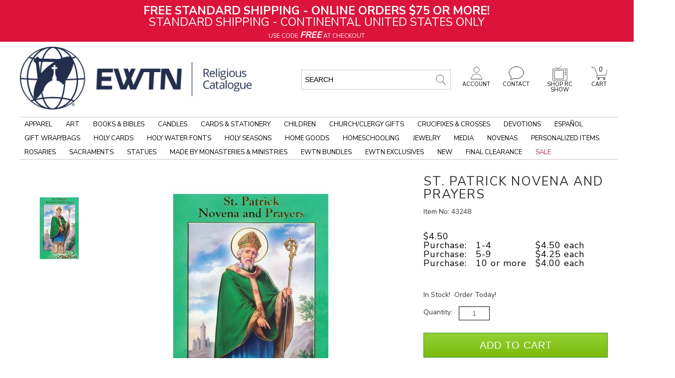

--- FILE ---
content_type: text/html; charset=utf-8
request_url: https://www.ewtnreligiouscatalogue.com/st-patrick-novena-and-prayers/p/BKPRY43248
body_size: 30281
content:


<!DOCTYPE html>
<html lang="en-US">

<head>
<!-- Google Tag Manager -->
<script>(function(w,d,s,l,i){w[l]=w[l]||[];w[l].push({'gtm.start':
new Date().getTime(),event:'gtm.js'});var f=d.getElementsByTagName(s)[0],
j=d.createElement(s),dl=l!='dataLayer'?'&l='+l:'';j.async=true;j.src=
'https://www.googletagmanager.com/gtm.js?id='+i+dl;f.parentNode.insertBefore(j,f);
})(window,document,'script','dataLayer','GTM-MNPCFBC');</script>
<!-- End Google Tag Manager -->
<meta id="ctl00_ctl00_IE8metaTag" http-equiv="X-UA-Compatible" content="IE=edge" /> <!-- IE8 mode, Dont change the ID name -->
    <meta http-equiv="Content-Type" content="text/html; charset=utf-8" /><title>
	ST. PATRICK NOVENA AND PRAYERS | EWTN Religious Catalogue
</title><meta name="description" content="Shop for ST. PATRICK NOVENA AND PRAYERS at EWTNRC.com and support the ongoing mission of Mother Angelica. Religious books, artwork and holy reminders. Free shipping for online orders over $75.00. Or call 800-854-6317." /><meta name="keyword" content="EWTN, EWTN Catalog, EWTN Catalogue, Catholic Store, Catholic Books, Catholic Bibles, Catholic Prayer Books, Catholic Bible Study, Catholic Bible Studies, Catholic Catechisms, Rosary, Rosaries, Catholic Rosary, Rosary Bracelet, Religious Statues, Christian Art, EWTN Home Video, Patron Saint Medals" /><meta name="ROBOTS" content="INDEX,FOLLOW" /><meta http-equiv="content-language" content="en-us" /><link rel="image_src" />
    <link href="/ss-client/ItemTemplates/Custom/CSS/SD104/SerializedInventory.css" rel="stylesheet" type="text/css" />
    <link href="/ss-client/ItemTemplates/Custom/CSS/SD104/SI_custom.css" rel="stylesheet"/>
    <link href="/ss-client/ItemTemplates/Custom/CSS/SD104/jquery-ui-1.9.2.custom.css" rel="stylesheet" id="jqueryui-custom"/>
    <link href="/App_Themes/jquery.ad-gallery.css" rel="stylesheet" type="text/css" />
    <link href="/App_Themes/jquery.jqzoom.css" rel="stylesheet" type="text/css" />
    <!-- Image & Video Gallery -->
        <link href="/ss-client/ItemTemplates/Custom/CSS/AngularGallery/AngularGallery_Custom.css" rel="stylesheet" type="text/css"/>
    <!-- Image & Video Gallery -->
    <style type="text/css">
        /*custom CSS for icons*/
        .longdescription-section .icon1 {
            display: block;
            float: left;
            position: relative;
        }
        #itemMfrPartNumber {font-size:14px; display:block; color:#333333; line-height:23px}
        /*#itemMfrPartNumber:after {content:' )'; font-size:14px}
        #itemMfrPartNumber:before {content:'('; font-size:14px}*/
        #itemNumberLabel {display:none}
        .itemfiles-section #item-resources .graybox22_customer {width:100% !important}
        .itemresource-subheader-text {margin-left:0 !important}
        a.itemresource-link, a.itemresource-link:hover, a.itemresource-link:active, a.itemresource-link:visited, a.itemresource-link:focus, a.itemresource-link:link  {margin-left:16px;}
    </style>

    <!--[if lte IE 8]>
        <link rel="stylesheet" type="text/css" href="/styles/ie/ie8.css?v=20240930" />
    <![endif]-->
    <link href="https://fonts.googleapis.com/css?family=Nunito+Sans:200,400,700" rel="stylesheet">

<meta name="robots" content="max-snippet:50, max-image-preview:large" />

<meta name="google-site-verification" content="0ymtMR3_0N-AHnC3SQ_QC456Mnb8u9XrvfP3uSF2gvA" />

<style>
#item-availability em {font-style: unset}
#item-availability em:not(:empty)::before {content: 'Good news! This popular item will be back in stock '}
#item-availability em:not(:empty)::after {content: '.'}
#item-availability em:empty:before {content: 'This item is currently out of stock. ';}
</style><meta name="viewport" content="width=1320" />
<!--FavIcon Customization-->
<link rel="apple-touch-icon" sizes="180x180" href="/apple-touch-icon.png" /><link rel="icon" type="image/png" sizes="32x32" href="/favicon-32x32.png" /><link rel="icon" type="image/png" sizes="16x16" href="/favicon-16x16.png" /><link rel="manifest" href="/site.webmanifest" /><link rel="mask-icon" href="/safari-pinned-tab.svg" color="#ff0000" /><meta name="msapplication-TileColor" content="#ffffff" /><meta name="theme-color" content="#ffffff" />
<!--FavIcon Customization-->
<!--LOQATE-->
<!--<script>(function(n,t,i,r){var u,f;n[i]=n[i]||{},n[i].initial={accountCode:"PERSN88898",host:"PERSN88898.pcapredict.com"},n[i].on=n[i].on||function(){(n[i].onq=n[i].onq||[]).push(arguments)},u=t.createElement("script"),u.async=!0,u.src=r,f=t.getElementsByTagName("script")[0],f.parentNode.insertBefore(u,f)})(window,document,"pca","//PERSN88898.pcapredict.com/js/sensor.js")</script>-->
<!--LOQATE-->
<link rel="canonical" href="https://www.ewtnreligiouscatalogue.com/st-patrick-novena-and-prayers/p/BKPRY43248" /><script src="https://code.jquery.com/jquery-3.4.0.js?v=20240930"></script>
<script src="https://ajax.googleapis.com/ajax/libs/jqueryui/1.12.1/jquery-ui.min.js"></script>
<script src="/bundles/CommonJs?v=ZjYxwYju9SqY7FsSPefdNbnVBLLtW6FVHFIWgqntzA1"></script>
<link href="/bundles/globaldesktopcss?v=qEgYJ801SC9KDR9VZuYw8DPnftvz-7_HrYgNQQ8B-hM1" rel="stylesheet"/>
<link href="/ss-client/css/ssclientcss?v=nnrteBZEOQjCGG1jhjSP0keHsHZKbDTbO_GllMcHopY1" rel="stylesheet"/>
<script src="https://ajax.googleapis.com/ajax/libs/angularjs/1.7.9/angular.min.js"></script>
<script src="https://ajax.googleapis.com/ajax/libs/angularjs/1.7.9/angular-touch.min.js"></script>
<script src="https://ajax.googleapis.com/ajax/libs/angularjs/1.7.9/angular-aria.min.js"></script>
<script src="/bundles/ItemPageJsBundle?v=ih7RoFysJ5w8M1qBgJxVw1byYapgbE4bT5kFKA1ZWh01"></script>
</head>
<body  data-ng-app="SmartSiteApp">
     
<!-- Google Tag Manager (noscript) -->
<noscript><iframe src="https://www.googletagmanager.com/ns.html?id=GTM-MNPCFBC"
height="0" width="0" style="display:none;visibility:hidden"></iframe></noscript>
<!-- End Google Tag Manager (noscript) -->

    <form name="aspnetForm" method="post" action="/st-patrick-novena-and-prayers/p/BKPRY43248" id="aspnetForm">
<div>
<input type="hidden" name="__VIEWSTATE" id="__VIEWSTATE" value="/wEPDwUKLTcwODg1MTE2NmRkNpFq742GR9N20tNH+43egdrWWLQ=" />
</div>


<script type="text/javascript">
//<![CDATA[
var pageItemNo ='BKPRY43248'; var pageItemId = '17492';var dataLayer = window.dataLayer = window.dataLayer || [];dataLayer.push({
  "event": "ecom-detail",
  "dimension1": "",
  "dimension2": "",
  "fireGTM": "true",
  "ecommerce": {
    "detail": {
      "products": [
        {
          "name": "ST. PATRICK NOVENA AND PRAYERS",
          "id": "BKPRY43248",
          "brand": "None",
          "category": "Church/Clergy Gifts / Church/Clergy Books / Church/Clergy Prayer Books",
          "variant": "",
          "price": "4.50",
          "dimension3": "http://schema.org/InStock",
          "dimension4": "0.0-stars-0-reviews",
          "productRating": "0.0",
          "productReviewCount": "0",
          "minPrice": "0.00",
          "maxPrice": "0.00",
          "image": "https://www.ewtnreligiouscatalogue.com/ItemImages/Large/43248.jpg",
          "gtin14": "09781929198832",
          "sku": "BKPRY43248",
          "brandlogo": "https://www.ewtnreligiouscatalogue.com/",
          "worstRating": "",
          "bestRating": "",
          "description": "Original text by Fr. Daniel A. Lord, S.J. This beautifully illustrated booklet contains a novena, a litany, a brief biography of St. Patrick, and other prayers. Paperback. 24 pages."
        }
      ]
    }
  }
});$(function () { AddCartLabelText('Add to Cart'); });//]]>
</script>

<div>

	<input type="hidden" name="__VIEWSTATEGENERATOR" id="__VIEWSTATEGENERATOR" value="6AB857A9" />
	<input type="hidden" name="__EVENTVALIDATION" id="__EVENTVALIDATION" value="/[base64]/N+AgpHLVLRCHcxyPqdn79WIRBv72rCJO9eYeRqSXN1hcAhSTz6lq8BW2StZ9p34Nfz/9tvxP9zxTxPKWZ9Ug5aQx2y7HHCLNVhtfGJP8CVtYH9ggIcF4vmV+tzc1obQiKIDfMRpwc2eU3jvWPFc4L0/XyhavwkCD4+MkFW25J/vNNlckMw8wTrAO904pOWQX0XI7s5dgbJZQTMKxiCstncieHTpr8OfdemNQBquIubypMuL2QZl761OiTqyGhSaDTyVIHDBXjpaqUr4m/0Gl2JeSVY9Olm41bF4TSFD7tw3SdgaTMSAcu3hzuObIQsniIj01KnuXC9b9VaVcr635NOWXaS0uIBxuOy7FXFrNWvwCdujQLCb7hol5jYwMiUSE0lycwPCCG4dC8nNVLUSpxBuw53MMuU0ixshhv5VxZlEKqBfMkw==" />
</div>
      
     <div class="maintablealign">
            <div>
                <div id="ctl00_ctl00_top">
        <div class="ewtn-header">
            <div id="skiptocontent">
                <a href="#MainPageContent" class="a11ySRonly">skip to main content</a>
            </div>
            
<div>
    <!-- START 12/2/2025 @ 2:00 AM - *** NO END DATE *** -->
<style>
    .invisible-menu-banner img {
    width: 100%;
    position: relative; top:-4px;
    }
    .QCMCfilter4C {
    border-top: none;
    }
    .QCMClist4C {
    min-height: 480px!important;
    /* min-height: 530px !important; */
    }
    .ewtnrc_iframe {
    float:left
    }
    /*
    .ewtnrc-snp-links {
    float: right;
    margin-top: -112px;
    }
    */
    .ewtnrc-snp-links a:link {
    font-size:13px;
    line-height:23px;
    color:#737577
    }
    a.ewtnrc-pdf-linking:link, a.ewtnrc-video-linking:link, a.ewtnrc-nav-page-banner-linking:link {
    font-weight: bold;
    font-size: 20px;
    color: #003366;
    text-decoration: underline;
    }
    a.ewtnrc-pdf-linking:visited, a.ewtnrc-video-linking:visited, a.ewtnrc-nav-page-banner-linking:visited {
    font-weight: bold;
    font-size: 20px;
    color: #003366;
    text-decoration: underline;
    }
    a.ewtnrc-pdf-linking:hover, a.ewtnrc-video-linking:hover {
    font-weight: bold;
    font-size: 20px;
    color: #003366;
    text-decoration: none !important;
    margin-top: 1em;
    }
    a.ewtnrc-pdf-linking:active, a.ewtnrc-video-linking:active {
    font-weight: bold;
    font-size: 20px;
    color: #003366;
    text-decoration: none;
    margin-top: 1em;
    }
    .ewtnrc-browse-all {
    /* float: right; */
    /* margin-top: -3em; */
    }
    .ewtnrc-featured-item {
    margin-top: 2em;
    padding-top: 1em;
    width: 100%;
    }
    .ewtnrc-featured-item-graphic {
    float: left;
    display: inline-block;
    margin-right: 2em;
    }
    .ewtnrc-featured-item-heading {
    font-size: 1.5em;
    line-height: .2em;
    margin-top: 1em;
    color: red;
    font-weight: normal;
    }
    .ewtnrc-featured-item-title {
    font-size: 2em;
    margin-top: .5em;
    color: #000 !important;
    font-weight: normal;
    }
    .ewtnrc-featured-item-copy {
    font: 14px/26px 'Nunito Sans',sans-serif!important;
    color: #000 !important;
    margin-top: .5em;
    line-height: 1.5em;
    text-align: left;
    }
    .ewtnrc-featured-item-link {
    text-align: left !important;
    margin-top: 1em;
    }
    .ewtnrc-featured-item-link a {
    font-size: 15px !important;
    margin-top: .5em;
    text-decoration: underline !important;
    font-weight: normal;
    }
    /*.adcopy-section .item-AdCopy span#AdCopyLabel {
    color: #212529;
    }*/
    #AdCopyLabel {
    color: #212529;
    }
    #AdCopyLabel a {
    text-decoration: underline;
    color: #212529;
    }
    .soldout, .backordered {
    font-size: 1.3em !important;
    color: #c00000;
    /* text-transform: uppercase; */
    font-style: italic;
    font-weight: normal;
    }
    .longdescription-section a:link {
    font-size: 14px;
    text-decoration: underline;
    color: #000 !important;
    }
    .longdescription-section ul li a {
    font-size: 14px;
    text-decoration: underline;
    color: #000 !important;
    }
    #item-multi-price th, #item-multi-price td {padding-right: 1em;}
    .adcopy-section .item-AdCopy span#AdCopyLabel {color: #036;}
    .recommenditem-adcopy {display:none !important;}
    .ewtn-slider-title {font-weight: 700 !important;}
    .ITMSRCHwrap {
    min-height: 490px!important;
    }
    .ewtnrc-view-all {
    text-decoration: underline !important;
    float: right;
    }
    a.rc-item-link:link, a.rc-item-link:visited, a.rc-item-link:active {
    font-size: 14px;
    text-decoration: underline;
    }
    a.rc-item-link:hover {
    font-size: 14px;
    text-decoration: none;
    }
    /* NAVIGATION LINK PADDING */
    .ewtn-nav-wrapper-inside .slidenav .sn-menu>li>a {
    padding: 8px 9px !important;
    /* padding: 8px 13px !important;*/
    }
    .leafNode {
    padding: 10px !important; /* Clearance left nav padding */
    }
    .QCMCclear4C h3 a:link {
    line-height: 20px !important; /* line item adjustments for long short descriptions - Originally 23px */
    }
    .OutletZoneBars a:link, .OutletZoneBars a:visited, .OutletZoneBars a:hover, .OutletZoneBars a:active { /* Underlined title links on sale page */
    text-decoration: underline;
    }
    /* SEASONAL NAVIGATION LINK FORMATTING */
    #node-link-1533 { /* ADVENT */
    color: purple !important;
    }
    .justNode #node-link-1533 {
    color: #000 !important;
    }
    #node-link-1540 { /* CHRISTMAS */
    color: green !important;
    }
    .justNode #node-link-1540 {
    color: #000 !important;
    }
    /* LISTEN TO A SAMPLE FORMATTING */
    .itemresource-subheader-text {
    color: red !important;
    font-weight: bold;
    text-transform: uppercase;
    font-size: 13px !important;
    }
    /* END SEASONAL NAVIGATION LINK FORMATTING */
    .ui-dialog-buttonpane.ui-widget-content.ui-helper-clearfix .ui-dialog-buttonset button {
    background-color: #000 !important;
    }
    .longdescription-section, .longdescription-section p {
    font: 15px / 22px 'Nunito Sans', sans-serif !important; /* previously 14px / 26px */
    }
    p .getshortdesc {
    /* visibility: hidden; */
    display: none;
    }
</style>
<div class="ewtn-header-promo" style="background-color: crimson !important;">
<strong>FREE STANDARD SHIPPING - ONLINE ORDERS $75 OR MORE!</strong><br />
STANDARD SHIPPING - CONTINENTAL UNITED STATES ONLY<br />
<span class="ewtn-header-promo-sub">USE CODE <strong><em style="font-size: 1.5em;">FREE</em></strong> AT CHECKOUT</span>
</div>
</div>
            

            <a href="/c/Accessibility" aria-label="Notice of Accessibility" class="a11ySRonly" tabindex="0">Accessibility</a>
            <div class="main--search">
                <div class="MPSearch">
                    

<div class="searchbar" role="search" aria-label="item search">
    <input name="ctl00$ctl00$SearchControl1$txtSearch" type="text" value=" Search" id="txtSearch" aria-label="search input" data-default=" Search" OnClick="clickclear(this,&#39; Search&#39;);" />
    <input id="btnSearch" type="image" onclick="SiteSearch(); return false;" src="/Images/TopSearchbtn.gif?v=20240930" alt='Search Button'>
</div>

<div id="search-suggestions" class="SSColumns">
    <div id="search-suggestion-didyoumean"></div>
    <div class="search-suggestions-left">
        <ul id="shortdescriptionsuggestions"></ul>
    </div>
    <div class="search-suggestions-left">
        <ul id="brandsuggestions">
        </ul>
        <ul id="categorysuggestions">
        </ul>
        <ul id="staticpagesuggestions">
        </ul>
        <ul id="videosuggestions">
        </ul>
        <ul id="audiosuggestions">
        </ul>
        <ul id="manualsuggestions">
        </ul>
        <ul id="rebatesuggestions">
        </ul>
        <ul id="misspelledsuggestions">
        </ul>
    </div>
    <div class="search-suggestions-left">
        <ul id="productsuggestions">
        </ul>
    </div>
</div>
                </div>
            </div>
            <div class="ewtn-header-mid-bar">
                <div class="ewtn-logo">
                    <a href="/" title="EWTN">
                        <img src="/ss-client/images/ewtn_logo_2.png" alt="EWTN" />
                    </a>
                </div>
                <div class="ewtn-icons">

                    <div class="ewtn-cart-icon">
                        <a href="/CartPage.aspx" title="Cart">
                            <img src="/ss-client/images/ewtn_cart.png" alt="Cart" />
                            CART
                            <span id="ctl00_ctl00_lblTotalQty">0</span>
                        </a>
                    </div>
                    <div class="ewtn-rc-show-icon ewtn-dropdown">
                        <a href="/This-Week-Highlights" title="This week highlights" class="ewtn-dropbtn">
                            <img src="/ss-client/images/ewtn_tv.png" alt="This week highlights" />
                            SHOP RC SHOW
                        </a>
                        <!--<div class="ewtn-dropdown-content">
                    <a href="#">Selection One</a>
                    <a href="#">Selection Two</a>
                    <a href="#">Selection Three</a>
                    <a href="#">Selection Four</a>
                </div>-->
                    </div>
                    <div class="ewtn-contact-icon">
                        <a href="/c/Contact-Us" title="Contact">
                            <img src="/ss-client/images/ewtn_contact.png" alt="Contact" />
                            CONTACT
                        </a>
                    </div>
                    <div class="ewtn-account-icon">
                        <a href="/members/Myaccount.aspx" title="Account">
                            <img src="/ss-client/images/ewtn_account.png" alt="Account" />
                            ACCOUNT
                        </a>
                    </div>
                </div>
            </div>
            <div class="ewtn-nav-wrapper" id="ewtnHeader">
                <div class="ewtn-nav-wrapper-inside">
                    <label class='sn-menu-button' for='sn-menu-button'>Mobile Menu</label><input class='sn-menu-button' type='checkbox' id='sn-menu-button' name='sn-menu-button' /><div id='slidenav' class='slidenav'><div class='wrapper sn-wrapper'><ul class='sn-menu'><li><a href='/'>Home</a></li><li class='level1 node41 sn-parent-menu'><a href='https://www.ewtnreligiouscatalogue.com/Catholic-Apparel' id='node-link-41'>Apparel</a><input class='sn-show-submenu' type='checkbox' aria-label='Apparel sub-menu' /><div class='sn-megamenu-wrapper'><div class='sn-col-3'><ul><li class='level2 node573'><a href='https://www.ewtnreligiouscatalogue.com/Catholic-Apparel-Assorted' id='node-link-573'>Apparel - Assorted</a></li><li class='level2 node67'><a href='https://www.ewtnreligiouscatalogue.com/Catholic-Baby-Clothes' id='node-link-67'>Baby Clothes</a></li><li class='level2 node68'><a href='https://www.ewtnreligiouscatalogue.com/Catholic-Caps-And-Hats' id='node-link-68'>Caps & Hats</a></li></ul></div><div class='sn-col-3'><ul><li class='level2 node69'><a href='https://www.ewtnreligiouscatalogue.com/Catholic-Childrens-Clothing' id='node-link-69'>Children's Apparel</a></li><li class='level2 node70'><a href='https://www.ewtnreligiouscatalogue.com/Mantillas-Chapel-Veils' id='node-link-70'>Mantillas/Chapel Veils</a></li></ul></div><div class='sn-col-3'><ul><li class='level2 node71'><a href='https://www.ewtnreligiouscatalogue.com/Catholic-Sweatshirts-And-Hoodies' id='node-link-71'>Sweatshirts & Hoodies</a></li><li class='level2 node50'><a href='https://www.ewtnreligiouscatalogue.com/Catholic-T-Shirts' id='node-link-50'>T Shirts</a></li></ul></div><div class='sn-col-3'><div class='sn-gallery-desk-12 sn-gallery-mob-3 sn-double'><div>
<a href="/blue-live-truth-crucifix-t-shirt/p/APPT2B" style="border: 0px none;"><img src="/FileLibrary/Apparel-megaMenu-20210517.png" alt="Apparel" /></a>
</div></div></div></div></li><li class='level1 node220 sn-parent-menu'><a href='https://www.ewtnreligiouscatalogue.com/Catholic-Art' id='node-link-220'>Art</a><input class='sn-show-submenu' type='checkbox' aria-label='Art sub-menu' /><div class='sn-megamenu-wrapper'><div class='sn-col-3'><ul><li class='level2 node243'><a href='https://www.ewtnreligiouscatalogue.com/Diptychs-Triptychs' id='node-link-243'>Diptychs/Triptychs</a></li><li class='level2 node245'><a href='https://www.ewtnreligiouscatalogue.com/Catholic-Icons' id='node-link-245'>Icon Art</a></li><li class='level2 node1093'><a href='https://www.ewtnreligiouscatalogue.com/Catholic-Art-For-Children' id='node-link-1093'>Art for Children</a></li><li class='level2 node686'><a href='https://www.ewtnreligiouscatalogue.com/Catholic-Framed-Artwork' id='node-link-686'>Framed Art</a></li></ul></div><div class='sn-col-3'><ul><li class='level2 node1114'><a href='https://www.ewtnreligiouscatalogue.com/Gallery-Wrapped-Canvas-Prints' id='node-link-1114'>Gallery Wrapped Canvas Prints</a></li><li class='level2 node257'><a href='https://www.ewtnreligiouscatalogue.com/Catholic-Unframed-Prints-Canvas' id='node-link-257'>Unframed Prints/Canvas</a></li><li class='level2 node252'><a href='https://www.ewtnreligiouscatalogue.com/Catholic-Posters' id='node-link-252'>Posters</a></li><li class='level2 node478'><a href='https://www.ewtnreligiouscatalogue.com/Catholic-Plaques' id='node-link-478'>Plaques</a></li></ul></div><div class='sn-col-3'><ul><li class='level2 node1105'><a href='https://www.ewtnreligiouscatalogue.com/Pro-Life-Art' id='node-link-1105'>Pro-Life Art</a></li><li class='level2 node248'><a href='https://www.ewtnreligiouscatalogue.com/Catholic-Ornaments' id='node-link-248'>Ornaments</a></li><li class='level2 node253'><a href='https://www.ewtnreligiouscatalogue.com/Catholic-Stained-Glass' id='node-link-253'>Stained Glass</a></li><li class='level2 node254'><a href='https://www.ewtnreligiouscatalogue.com/Catholic-Tapestries' id='node-link-254'>Tapestry Art</a></li></ul></div><div class='sn-col-3'><div class='sn-gallery-desk-12 sn-gallery-mob-3 sn-double'><div>
<a href="/ItemSearch--search-110B1-900F3--srcin-1" style="border: 0px none;"><img src="/FileLibrary/art-megaMenu-20201112.png" alt="Art" /></a>
</div></div></div></div></li><li class='level1 node45 sn-parent-menu'><a href='https://www.ewtnreligiouscatalogue.com/Catholic-Books' id='node-link-45'>Books & Bibles</a><input class='sn-show-submenu' type='checkbox' aria-label='Books & Bibles sub-menu' /><div class='sn-megamenu-wrapper'><div class='sn-col-3'><ul><li class='level2 node187'><a href='https://www.ewtnreligiouscatalogue.com/Books-About-Angels' id='node-link-187'>Angels Books</a></li><li class='level2 node96'><a href='https://www.ewtnreligiouscatalogue.com/Apologetics-Books' id='node-link-96'>Apologetics Books</a></li><li class='level2 node586'><a href='https://www.ewtnreligiouscatalogue.com/Audio-Books' id='node-link-586'>Audio Books</a></li><li class='level2 node189'><a href='https://www.ewtnreligiouscatalogue.com/Bibles' id='node-link-189'>Bibles</a></li><li class='level2 node1156'><a href='https://www.ewtnreligiouscatalogue.com/Bible-In-A-Year-Fr-Mike-Schmitz-and-Jeff-Cavins' id='node-link-1156'>The Bible In A Year - Fr Mike Schmitz and Jeff Cavins</a></li><li class='level2 node577'><a href='https://www.ewtnreligiouscatalogue.com/Bible-Study-Books' id='node-link-577'>Bible Studies</a></li><li class='level2 node983'><a href='https://www.ewtnreligiouscatalogue.com/Bible-Covers' id='node-link-983'>Bible Covers/Cases</a></li></ul></div><div class='sn-col-3'><ul><li class='level2 node329'><a href='https://www.ewtnreligiouscatalogue.com/Religious-Bookmarks' id='node-link-329'>Bookmarks</a></li><li class='level2 node296'><a href='https://www.ewtnreligiouscatalogue.com/Books-By-Mother-Angelica' id='node-link-296'>Books by Mother Angelica</a></li><li class='level2 node827'><a href='https://www.ewtnreligiouscatalogue.com/Books-By-Author' id='node-link-827'>Books by Author</a></li><li class='level2 node97'><a href='https://www.ewtnreligiouscatalogue.com/Catechism-Books' id='node-link-97'>Catechism Books</a></li><li class='level2 node1157'><a href='https://www.ewtnreligiouscatalogue.com/Catechism-In-A-Year-Fr-Mike-Schmitz-and-Jeff-Cavins' id='node-link-1157'>The Catechism In A Year - Fr Mike Schmitz and Jeff Cavins</a></li><li class='level2 node704'><a href='https://www.ewtnreligiouscatalogue.com/Catholic-Childrens-Books' id='node-link-704'>Children's Books</a></li><li class='level2 node285'><a href='https://www.ewtnreligiouscatalogue.com/Catholic-Church-History-Books' id='node-link-285'>Church History</a></li></ul></div><div class='sn-col-3'><ul><li class='level2 node979'><a href='https://www.ewtnreligiouscatalogue.com/Catholic-Coloring-and-Activity-Books' id='node-link-979'>Coloring & Activity Books</a></li><li class='level2 node585'><a href='https://www.ewtnreligiouscatalogue.com/Books-About-Confession' id='node-link-585'>Confession Books</a></li><li class='level2 node98'><a href='https://www.ewtnreligiouscatalogue.com/Books-On-Contemporary-Issues' id='node-link-98'>Contemporary Issues Books</a></li><li class='level2 node99'><a href='https://www.ewtnreligiouscatalogue.com/Conversion-To-Catholicism-Books' id='node-link-99'>Conversion Books</a></li><li class='level2 node590'><a href='https://www.ewtnreligiouscatalogue.com/Devotional-Books' id='node-link-590'>Devotional Books</a></li><li class='level2 node779'><a href='https://www.ewtnreligiouscatalogue.com/Ewtn-Publishing' id='node-link-779'>EWTN Publishing</a></li><li class='level2 viewall45'><a href='https://www.ewtnreligiouscatalogue.com/Catholic-Books' aria-label='View All Books & Bibles'>View All</a></li></ul></div><div class='sn-col-3'><div class='sn-gallery-desk-12 sn-gallery-mob-3 sn-double'><div>
<a href="/you-shall-stand-firm/p/BKEPUB82422" style="border: 0px none;"><img src="/FileLibrary/books_20220914.png" alt="Books" /></a>
</div></div></div></div></li><li class='level1 node1658 sn-parent-menu'><a href='https://www.ewtnreligiouscatalogue.com/Candles' id='node-link-1658'>Candles</a><input class='sn-show-submenu' type='checkbox' aria-label='Candles sub-menu' /><div class='sn-megamenu-wrapper'><div class='sn-col-3'><ul><li class='level2 node1659'><a href='https://www.ewtnreligiouscatalogue.com/Beeswax-Candles' id='node-link-1659'>Beeswax Candles</a></li><li class='level2 node1660'><a href='https://www.ewtnreligiouscatalogue.com/Flameless-Candles' id='node-link-1660'>Flameless Candles</a></li></ul></div><div class='sn-col-3'><ul><li class='level2 node1661'><a href='https://www.ewtnreligiouscatalogue.com/Soy-Candles' id='node-link-1661'>Soy Candles</a></li><li class='level2 node1662'><a href='https://www.ewtnreligiouscatalogue.com/Scented-Candles' id='node-link-1662'>Scented Candles</a></li></ul></div><div class='sn-col-3'><ul><li class='level2 node1663'><a href='https://www.ewtnreligiouscatalogue.com/Unscented-Candles' id='node-link-1663'>Unscented Candles</a></li><li class='level2 node1664'><a href='https://www.ewtnreligiouscatalogue.com/Catholic-Candle-Holders' id='node-link-1664'>Candle Holders</a></li></ul></div><div class='sn-col-3'><div class='sn-gallery-desk-12 sn-gallery-mob-3 sn-double'><div>
<a href="/ItemSearch--search-Biblical-Scent-Cross-Candles--srcin-1" style="border: 0px none;"><img src="/FileLibrary/biblical-scent-cross-candles.png" alt="Biblical Scent Cross Candles" /></a>
</div></div></div></div></li><li class='level1 node339 sn-parent-menu'><a href='https://www.ewtnreligiouscatalogue.com/Catholic-Cards-Stationery' id='node-link-339'>Cards & Stationery</a><input class='sn-show-submenu' type='checkbox' aria-label='Cards & Stationery sub-menu' /><div class='sn-megamenu-wrapper'><div class='sn-col-3'><ul><li class='level2 node1709'><a href='https://www.ewtnreligiouscatalogue.com/Cards' id='node-link-1709'>Cards</a></li><li class='level2 node1725'><a href='https://www.ewtnreligiouscatalogue.com/Stationery' id='node-link-1725'>Stationery</a></li></ul></div></div></li><li class='level1 node47 sn-parent-menu'><a href='https://www.ewtnreligiouscatalogue.com/Catholic-Childrens-Merchandise' id='node-link-47'>Children</a><input class='sn-show-submenu' type='checkbox' aria-label='Children sub-menu' /><div class='sn-megamenu-wrapper'><div class='sn-col-3'><ul><li class='level2 node775'><a href='https://www.ewtnreligiouscatalogue.com/Catholic-Baby-Clothes' id='node-link-775'>Baby Clothes</a></li><li class='level2 node776'><a href='https://www.ewtnreligiouscatalogue.com/Catholic-Childrens-Clothing' id='node-link-776'>Kids Clothes</a></li><li class='level2 node1094'><a href='https://www.ewtnreligiouscatalogue.com/Catholic-Art-For-Children' id='node-link-1094'>Children's Art</a></li><li class='level2 node413'><a href='https://www.ewtnreligiouscatalogue.com/Catholic-Childrens-Books' id='node-link-413'>Children's Books</a></li><li class='level2 node980'><a href='https://www.ewtnreligiouscatalogue.com/Catholic-Coloring-and-Activity-Books' id='node-link-980'>Coloring & Activity Books</a></li></ul></div><div class='sn-col-3'><ul><li class='level2 node756'><a href='https://www.ewtnreligiouscatalogue.com/Crib-Crosses-And-Medals' id='node-link-756'>Crib Crosses/Medals</a></li><li class='level2 node755'><a href='https://www.ewtnreligiouscatalogue.com/Catholic-Childrens-Jewelry' id='node-link-755'>Children's Jewelry</a></li><li class='level2 node212'><a href='https://www.ewtnreligiouscatalogue.com/Catholic-Childrens-Multimedia' id='node-link-212'>Children's Multimedia</a></li><li class='level2 node214'><a href='https://www.ewtnreligiouscatalogue.com/Childrens-Sacraments' id='node-link-214'>Children's Sacraments</a></li><li class='level2 node772'><a href='https://www.ewtnreligiouscatalogue.com/Catholic-Toys-Games-Puzzles' id='node-link-772'>Kids Toys</a></li></ul></div><div class='sn-col-3'><ul><li class='level2 node767'><a href='https://www.ewtnreligiouscatalogue.com/Tomkin-Toys-And-Videos' id='node-link-767'>Tomkin Toys & Videos</a></li><li class='level2 node754'><a href='https://www.ewtnreligiouscatalogue.com/Childrens-Rosary-Beads' id='node-link-754'>Children's Rosaries</a></li><li class='level2 node773'><a href='https://www.ewtnreligiouscatalogue.com/Catholic-Statues-For-Children' id='node-link-773'>Children's Statues</a></li><li class='level2 node774'><a href='https://www.ewtnreligiouscatalogue.com/Catholic-Teaching-Tools' id='node-link-774'>Teaching Tools</a></li></ul></div><div class='sn-col-3'><div class='sn-gallery-desk-12 sn-gallery-mob-3 sn-double'><div>
<a href="/ItemSearch--search-TOMKIN-BLAZE-PLUSH-TOYS--srcin-1" style="border: 0px none;"><img src="/FileLibrary/children-megaMenu-20201112.png" alt="Children" /></a>
</div></div></div></div></li><li class='level1 node1510 sn-parent-menu'><a href='https://www.ewtnreligiouscatalogue.com/Church-and-Clergy-Gifts' id='node-link-1510'>Church/Clergy Gifts</a><input class='sn-show-submenu' type='checkbox' aria-label='Church/Clergy Gifts sub-menu' /><div class='sn-megamenu-wrapper'><div class='sn-col-3'><ul><li class='level2 node1511'><a href='https://www.ewtnreligiouscatalogue.com/Church-Clergy-Art' id='node-link-1511'>Art - Church/Clergy</a></li><li class='level2 node1574'><a href='https://www.ewtnreligiouscatalogue.com/Church-Clergy-Books' id='node-link-1574'>Church/Clergy Books</a></li></ul></div><div class='sn-col-3'><ul><li class='level2 node1512'><a href='https://www.ewtnreligiouscatalogue.com/Church-Clergy-Candles' id='node-link-1512'>Candles - Church/Clergy</a></li><li class='level2 node1701'><a href='https://www.ewtnreligiouscatalogue.com/Church-Clergy-Cassocks-and-Clergy-Apparel' id='node-link-1701'>Cassocks & Clergy Apparel - Church/Clergy</a></li></ul></div><div class='sn-col-3'><ul><li class='level2 node1514'><a href='https://www.ewtnreligiouscatalogue.com/Church-Clergy-Crucifixes-and-Crosses' id='node-link-1514'>Crucifixes & Crosses - Church/Clergy</a></li><li class='level2 node1523'><a href='https://www.ewtnreligiouscatalogue.com/Church-Clergy-Statues' id='node-link-1523'>Statues - Church/Clergy</a></li></ul></div><div class='sn-col-3'><ul><li class='level2 node1532'><a href='https://www.ewtnreligiouscatalogue.com/Church-Clergy-Pyx' id='node-link-1532'>Pyx - Church/Clergy</a></li><li class='level2 node1678'><a href='https://www.ewtnreligiouscatalogue.com/Church-Clergy-Miscellaneous' id='node-link-1678'>Miscellaneous - Church/Clergy</a></li></ul></div></div></li><li class='level1 node599 sn-parent-menu'><a href='https://www.ewtnreligiouscatalogue.com/Crucifixes' id='node-link-599'>Crucifixes & Crosses</a><input class='sn-show-submenu' type='checkbox' aria-label='Crucifixes & Crosses sub-menu' /><div class='sn-megamenu-wrapper'><div class='sn-col-3'><ul><li class='level2 node651'><a href='https://www.ewtnreligiouscatalogue.com/Adoration-Crucifixes' id='node-link-651'>Adoration Crucifixes</a></li><li class='level2 node702'><a href='https://www.ewtnreligiouscatalogue.com/Comfort-Crosses' id='node-link-702'>Comfort Crosses</a></li><li class='level2 node643'><a href='https://www.ewtnreligiouscatalogue.com/Catholic-Crosses' id='node-link-643'>Crosses</a></li></ul></div><div class='sn-col-3'><ul><li class='level2 node747'><a href='https://www.ewtnreligiouscatalogue.com/Cross-Necklaces' id='node-link-747'>Cross Necklaces</a></li><li class='level2 node749'><a href='https://www.ewtnreligiouscatalogue.com/4-5-7-Way-Medals' id='node-link-749'>4-Way Cross Necklaces</a></li><li class='level2 node750'><a href='https://www.ewtnreligiouscatalogue.com/Crucifix-Necklaces' id='node-link-750'>Crucifix Necklaces</a></li></ul></div><div class='sn-col-3'><ul><li class='level2 node649'><a href='https://www.ewtnreligiouscatalogue.com/Tabletop-Crucifixes-And-Crosses' id='node-link-649'>Tabletop</a></li><li class='level2 node644'><a href='https://www.ewtnreligiouscatalogue.com/Wall-Crucifixes' id='node-link-644'>Wall Crucifixes</a></li></ul></div><div class='sn-col-3'><div class='sn-gallery-desk-12 sn-gallery-mob-3 sn-double'><div>
<a href="/ItemSearch--search-featured__crucifixes--srcin-1" style="border: 0px none;"><img src="/FileLibrary/crucifixes_20220913.png" alt="Crucifixes" /></a>
</div></div></div></div></li><li class='level1 node865 sn-parent-menu'><a href='https://www.ewtnreligiouscatalogue.com/Devotions' id='node-link-865'>Devotions</a><input class='sn-show-submenu' type='checkbox' aria-label='Devotions sub-menu' /><div class='sn-megamenu-wrapper'><div class='sn-col-3'><ul><li class='level2 node837'><a href='https://www.ewtnreligiouscatalogue.com/Divine-Mercy' id='node-link-837'>Divine Mercy</a></li><li class='level2 node900'><a href='https://www.ewtnreligiouscatalogue.com/Fatima' id='node-link-900'>Fatima</a></li><li class='level2 node1602'><a href='https://www.ewtnreligiouscatalogue.com/Guardian-Angel' id='node-link-1602'>Guardian Angel</a></li><li class='level2 node1158'><a href='https://www.ewtnreligiouscatalogue.com/Our-Lady-of-Guadalupe' id='node-link-1158'>Our Lady of Guadalupe</a></li><li class='level2 node1477'><a href='https://www.ewtnreligiouscatalogue.com/Holy-Family' id='node-link-1477'>Holy Family</a></li><li class='level2 node1490'><a href='https://www.ewtnreligiouscatalogue.com/Holy-Spirit' id='node-link-1490'>Holy Spirit</a></li></ul></div><div class='sn-col-3'><ul><li class='level2 node1634'><a href='https://www.ewtnreligiouscatalogue.com/Immaculate-Heart-of-Mary' id='node-link-1634'>Immaculate Heart of Mary</a></li><li class='level2 node1561'><a href='https://www.ewtnreligiouscatalogue.com/Miraculous-Medal' id='node-link-1561'>Miraculous Medal</a></li><li class='level2 node1623'><a href='https://www.ewtnreligiouscatalogue.com/Sacred-Heart-of-Jesus' id='node-link-1623'>Sacred Heart of Jesus</a></li><li class='level2 node1580'><a href='https://www.ewtnreligiouscatalogue.com/Saint-Anthony-of-Padua' id='node-link-1580'>Saint Anthony of Padua</a></li><li class='level2 node1590'><a href='https://www.ewtnreligiouscatalogue.com/Saint-Francis-of-Assisi' id='node-link-1590'>Saint Francis of Assisi</a></li><li class='level2 node955'><a href='https://www.ewtnreligiouscatalogue.com/Saint-Joseph' id='node-link-955'>Saint Joseph</a></li></ul></div><div class='sn-col-3'><ul><li class='level2 node1171'><a href='https://www.ewtnreligiouscatalogue.com/Saint-Michael-the-Archangel' id='node-link-1171'>Saint Michael the Archangel</a></li><li class='level2 node1645'><a href='https://www.ewtnreligiouscatalogue.com/Saint-Padre-Pio' id='node-link-1645'>Saint Padre Pio</a></li><li class='level2 node1183'><a href='https://www.ewtnreligiouscatalogue.com/Saint-Patricks-Day' id='node-link-1183'>Saint Patrick's Day</a></li><li class='level2 node1753'><a href='https://www.ewtnreligiouscatalogue.com/Saint-Pier-Giorgio-Frassati' id='node-link-1753'>Saint Pier Giorgio Frassati</a></li><li class='level2 node1613'><a href='https://www.ewtnreligiouscatalogue.com/Saint-Therese-of-Lisieux' id='node-link-1613'>Saint Therese of Lisieux</a></li><li class='level2 node1132'><a href='https://www.ewtnreligiouscatalogue.com/Saint-Valentines-Day' id='node-link-1132'>Saint Valentine's Day</a></li></ul></div><div class='sn-col-3'><div class='sn-gallery-desk-12 sn-gallery-mob-3 sn-double'><div>
<a href="/ItemSearch--search-4163-41398--srcin-1" style="border: 0px none;"><img src="/FileLibrary/holy-seasons-devotions.png" alt="Devotions" /></a>
</div></div></div></div></li><li class='level1 node40 sn-parent-menu'><a href='https://www.ewtnreligiouscatalogue.com/Catholic-Spanish-Merchandise' id='node-link-40'>Español</a><input class='sn-show-submenu' type='checkbox' aria-label='Español sub-menu' /><div class='sn-megamenu-wrapper'><div class='sn-col-3'><ul><li class='level2 node783'><a href='https://www.ewtnreligiouscatalogue.com/Divino-Nino' id='node-link-783'>Divino Niño</a></li><li class='level2 node751'><a href='https://www.ewtnreligiouscatalogue.com/Catholic-Books-In-Spanish' id='node-link-751'>Libros en Español</a></li></ul></div><div class='sn-col-3'><ul><li class='level2 node752'><a href='https://www.ewtnreligiouscatalogue.com/Espanol-Spanish-Media' id='node-link-752'>Material Audiovisual en Español</a></li><li class='level2 node782'><a href='https://www.ewtnreligiouscatalogue.com/Spanish-Other' id='node-link-782'>Otros</a></li></ul></div><div class='sn-col-3'><ul><li class='level2 node891'><a href='https://www.ewtnreligiouscatalogue.com/Spanish-Holy-Cards' id='node-link-891'>Postales Religiosas</a></li></ul></div><div class='sn-col-3'><div class='sn-gallery-desk-12 sn-gallery-mob-3 sn-double'><div>
<a href="/ItemSearch--search-HCL4170-419B--srcin-1" style="border: 0px none;"><img src="/FileLibrary/espanol_20220913.png" alt="Espa&ntilde;ol" /></a>
</div></div></div></div></li><li class='level1 node1656 '><a href='https://www.ewtnreligiouscatalogue.com/Catholic-Gift-Wrap' id='node-link-1656'>Gift Wrap/Bags</a></li><li class='level1 node341 '><a href='https://www.ewtnreligiouscatalogue.com/Holy-Cards' id='node-link-341'>Holy Cards</a></li><li class='level1 node273 '><a href='https://www.ewtnreligiouscatalogue.com/Holy-Water-Fonts' id='node-link-273'>Holy Water Fonts</a></li><li class='level1 node42 sn-parent-menu'><a href='https://www.ewtnreligiouscatalogue.com/Catholic-Holy-Seasons' id='node-link-42'>Holy Seasons</a><input class='sn-show-submenu' type='checkbox' aria-label='Holy Seasons sub-menu' /><div class='sn-megamenu-wrapper'><div class='sn-col-3'><ul><li class='level2 node81'><a href='https://www.ewtnreligiouscatalogue.com/Catholic-Advent-Gifts' id='node-link-81'>Advent</a></li><li class='level2 node184'><a href='https://www.ewtnreligiouscatalogue.com/Catholic-Christmas-Gifts' id='node-link-184'>Christmas</a></li></ul></div><div class='sn-col-3'><ul><li class='level2 node701'><a href='https://www.ewtnreligiouscatalogue.com/Lent' id='node-link-701'>Lent</a></li><li class='level2 node83'><a href='https://www.ewtnreligiouscatalogue.com/Catholic-Easter-Merchandise' id='node-link-83'>Easter</a></li></ul></div><div class='sn-col-3'><ul><li class='level2 node1445'><a href='https://www.ewtnreligiouscatalogue.com/Pentecost' id='node-link-1445'>Pentecost</a></li></ul></div><div class='sn-col-3'><div class='sn-gallery-desk-12 sn-gallery-mob-3 sn-double'><div>
<a href="/magnetic-advent-calendar/p/CMSADVAD134" style="border: 0px none;"><img src="/FileLibrary/holy-seasons_20230420.png" alt="Holy Seasons" /></a>
</div></div></div></div></li><li class='level1 node44 sn-parent-menu'><a href='https://www.ewtnreligiouscatalogue.com/Catholic-Home-Goods-And-Gifts' id='node-link-44'>Home Goods</a><input class='sn-show-submenu' type='checkbox' aria-label='Home Goods sub-menu' /><div class='sn-megamenu-wrapper'><div class='sn-col-3'><ul><li class='level2 node974'><a href='https://www.ewtnreligiouscatalogue.com/Catholic-Auto-Items' id='node-link-974'>Auto Items</a></li><li class='level2 node338'><a href='https://www.ewtnreligiouscatalogue.com/Catholic-Calendars' id='node-link-338'>Calendars</a></li><li class='level2 node90'><a href='https://www.ewtnreligiouscatalogue.com/Catholic-Candle-Holders' id='node-link-90'>Candle Holders</a></li><li class='level2 node864'><a href='https://www.ewtnreligiouscatalogue.com/Centerpieces' id='node-link-864'>Centerpieces</a></li><li class='level2 node91'><a href='https://www.ewtnreligiouscatalogue.com/Catholic-Themed-Cooking-Merchandise' id='node-link-91'>Cooking/Kitchen</a></li><li class='level2 node703'><a href='https://www.ewtnreligiouscatalogue.com/Catholic-Decorative' id='node-link-703'>Decorative</a></li><li class='level2 node978'><a href='https://www.ewtnreligiouscatalogue.com/Catholic-Flags' id='node-link-978'>Flags</a></li></ul></div><div class='sn-col-3'><ul><li class='level2 node678'><a href='https://www.ewtnreligiouscatalogue.com/Catholic-Gift-Wrap' id='node-link-678'>Gift Wrap & Bags</a></li><li class='level2 node93'><a href='https://www.ewtnreligiouscatalogue.com/Holy-Water-Bottles' id='node-link-93'>Holy Water Bottles</a></li><li class='level2 node94'><a href='https://www.ewtnreligiouscatalogue.com/Catholic-Household-Merchandise' id='node-link-94'>Household</a></li><li class='level2 node700'><a href='https://www.ewtnreligiouscatalogue.com/Rosary-Boxes-And-Keepsake-Boxes' id='node-link-700'>Keepsake Boxes</a></li><li class='level2 node699'><a href='https://www.ewtnreligiouscatalogue.com/Catholic-Magnets' id='node-link-699'>Magnets</a></li><li class='level2 node92'><a href='https://www.ewtnreligiouscatalogue.com/Catholic-Mugs-And-Tumblers' id='node-link-92'>Mugs & Tumblers</a></li><li class='level2 node95'><a href='https://www.ewtnreligiouscatalogue.com/Catholic-Nightlights' id='node-link-95'>Nightlights</a></li></ul></div><div class='sn-col-3'><ul><li class='level2 node687'><a href='https://www.ewtnreligiouscatalogue.com/Catholic-Office-Accessories' id='node-link-687'>Office</a></li><li class='level2 node251'><a href='https://www.ewtnreligiouscatalogue.com/Catholic-Picture-Frames' id='node-link-251'>Picture Frames</a></li><li class='level2 node976'><a href='https://www.ewtnreligiouscatalogue.com/Pillowcases' id='node-link-976'>Pillowcases</a></li><li class='level2 node1112'><a href='https://www.ewtnreligiouscatalogue.com/Pro-Life-Gifts' id='node-link-1112'>Pro-Life Gifts</a></li><li class='level2 node1098'><a href='https://www.ewtnreligiouscatalogue.com/Tea' id='node-link-1098'>Tea</a></li><li class='level2 node706'><a href='https://www.ewtnreligiouscatalogue.com/Catholic-Teaching-Tools' id='node-link-706'>Teaching Tools</a></li><li class='level2 viewall44'><a href='https://www.ewtnreligiouscatalogue.com/Catholic-Home-Goods-And-Gifts' aria-label='View All Home Goods'>View All</a></li></ul></div><div class='sn-col-3'><div class='sn-gallery-desk-12 sn-gallery-mob-3 sn-double'><div>
<a href="/ItemSearch--search-PQ48B-838--srcin-1" style="border: 0px none;"><img src="/FileLibrary/home-goods_20220914.png" alt="Home Goods" /></a>
</div></div></div></div></li><li class='level1 node1685 sn-parent-menu'><a href='https://www.ewtnreligiouscatalogue.com/Homeschooling' id='node-link-1685'>Homeschooling</a><input class='sn-show-submenu' type='checkbox' aria-label='Homeschooling sub-menu' /><div class='sn-megamenu-wrapper'><div class='sn-col-3'><ul><li class='level2 node1686'><a href='https://www.ewtnreligiouscatalogue.com/Preschool-and-Kindergarten' id='node-link-1686'>Preschool & Kindergarten</a></li><li class='level2 node1687'><a href='https://www.ewtnreligiouscatalogue.com/Elementary' id='node-link-1687'>Elementary</a></li></ul></div><div class='sn-col-3'><ul><li class='level2 node1688'><a href='https://www.ewtnreligiouscatalogue.com/Middle-School-and-Junior-High' id='node-link-1688'>Middle School & Junior High</a></li></ul></div><div class='sn-col-3'><ul><li class='level2 node1689'><a href='https://www.ewtnreligiouscatalogue.com/High-School' id='node-link-1689'>High School</a></li></ul></div><div class='sn-col-3'><ul><li class='level2 node1690'><a href='https://www.ewtnreligiouscatalogue.com/Parent-Resources' id='node-link-1690'>Parent Resources</a></li></ul></div></div></li><li class='level1 node48 sn-parent-menu'><a href='https://www.ewtnreligiouscatalogue.com/Catholic-Jewelry-And-Medals' id='node-link-48'>Jewelry</a><input class='sn-show-submenu' type='checkbox' aria-label='Jewelry sub-menu' /><div class='sn-megamenu-wrapper'><div class='sn-col-3'><ul><li class='level2 node428'><a href='https://www.ewtnreligiouscatalogue.com/4-5-7-Way-Medals' id='node-link-428'>4/5/7 Way Medals</a></li><li class='level2 node1466'><a href='https://www.ewtnreligiouscatalogue.com/Angel-Medals-and-Necklaces' id='node-link-1466'>Angel Medals & Necklaces</a></li><li class='level2 node174'><a href='https://www.ewtnreligiouscatalogue.com/Catholic-Necklaces' id='node-link-174'>Assorted Necklaces</a></li><li class='level2 node223'><a href='https://www.ewtnreligiouscatalogue.com/Catholic-Bracelets' id='node-link-223'>Bracelets</a></li><li class='level2 node171'><a href='https://www.ewtnreligiouscatalogue.com/Cross-Necklaces' id='node-link-171'>Cross Necklaces</a></li><li class='level2 node170'><a href='https://www.ewtnreligiouscatalogue.com/Catholic-Necklace-Chains' id='node-link-170'>Chains</a></li><li class='level2 node682'><a href='https://www.ewtnreligiouscatalogue.com/Catholic-Childrens-Jewelry' id='node-link-682'>Children's Jewelry</a></li></ul></div><div class='sn-col-3'><ul><li class='level2 node430'><a href='https://www.ewtnreligiouscatalogue.com/Clip-On-Catholic-Medals' id='node-link-430'>Clip On Medals</a></li><li class='level2 node592'><a href='https://www.ewtnreligiouscatalogue.com/Cloth-Scapulars' id='node-link-592'>Cloth Scapulars</a></li><li class='level2 node685'><a href='https://www.ewtnreligiouscatalogue.com/Crib-Crosses-And-Medals' id='node-link-685'>Crib Crosses and Medals</a></li><li class='level2 node224'><a href='https://www.ewtnreligiouscatalogue.com/Crucifix-Necklaces' id='node-link-224'>Crucifix Necklaces</a></li><li class='level2 node172'><a href='https://www.ewtnreligiouscatalogue.com/Catholic-Earrings' id='node-link-172'>Earrings</a></li><li class='level2 node431'><a href='https://www.ewtnreligiouscatalogue.com/Holy-Spirit-Necklaces' id='node-link-431'>Holy Spirit Necklaces</a></li><li class='level2 node1101'><a href='https://www.ewtnreligiouscatalogue.com/Irish-Jewelry' id='node-link-1101'>Irish Jewelry</a></li></ul></div><div class='sn-col-3'><ul><li class='level2 node432'><a href='https://www.ewtnreligiouscatalogue.com/Jesus-Necklaces' id='node-link-432'>Jesus Necklaces</a></li><li class='level2 node433'><a href='https://www.ewtnreligiouscatalogue.com/Marian-Necklaces' id='node-link-433'>Marian Necklaces</a></li><li class='level2 node1751'><a href='https://www.ewtnreligiouscatalogue.com/Mens-Jewelry' id='node-link-1751'>Men's Jewelry</a></li><li class='level2 node435'><a href='https://www.ewtnreligiouscatalogue.com/Monstrance-Necklaces' id='node-link-435'>Monstrance Necklaces</a></li><li class='level2 node434'><a href='https://www.ewtnreligiouscatalogue.com/Miraculous-Medals-Necklaces' id='node-link-434'>Miraculous Medal Necklaces</a></li><li class='level2 node176'><a href='https://www.ewtnreligiouscatalogue.com/Pin-On-Catholic-Medals' id='node-link-176'>Pin On Medals</a></li><li class='level2 viewall48'><a href='https://www.ewtnreligiouscatalogue.com/Catholic-Jewelry-And-Medals' aria-label='View All Jewelry'>View All</a></li></ul></div><div class='sn-col-3'><div class='sn-gallery-desk-12 sn-gallery-mob-3 sn-double'><div>
<a href="/ItemSearch--search-featured__jewelry--srcin-1" style="border: 0px none;"><img src="/FileLibrary/jewelry_20220914.png" alt="Jewelry" /></a>
</div></div></div></div></li><li class='level1 node46 sn-parent-menu'><a href='https://www.ewtnreligiouscatalogue.com/Catholic-Cds-Dvds' id='node-link-46'>Media</a><input class='sn-show-submenu' type='checkbox' aria-label='Media sub-menu' /><div class='sn-megamenu-wrapper'><div class='sn-col-3'><ul><li class='level2 node130'><a href='https://www.ewtnreligiouscatalogue.com/Apologetics-Dvds' id='node-link-130'>Apologetics DVDs</a></li><li class='level2 node345'><a href='https://www.ewtnreligiouscatalogue.com/Catholic-Audio-Programs' id='node-link-345'>Audio Programs</a></li><li class='level2 node131'><a href='https://www.ewtnreligiouscatalogue.com/Bibles-and-Bible-Study-Dvds' id='node-link-131'>Bible/Bible Study</a></li><li class='level2 node132'><a href='https://www.ewtnreligiouscatalogue.com/Catholic-Fundamentals-Dvds' id='node-link-132'>Catholic Fundamentals</a></li><li class='level2 node136'><a href='https://www.ewtnreligiouscatalogue.com/Church-History-Dvds' id='node-link-136'>Church History Multimedia</a></li><li class='level2 node137'><a href='https://www.ewtnreligiouscatalogue.com/Contemporary-Issues-Media' id='node-link-137'>Contemporary Issues Media</a></li><li class='level2 node138'><a href='https://www.ewtnreligiouscatalogue.com/Catholic-Devotional-Media' id='node-link-138'>Devotional Media</a></li></ul></div><div class='sn-col-3'><ul><li class='level2 node139'><a href='https://www.ewtnreligiouscatalogue.com/Catholic-Documentaries' id='node-link-139'>Documentaries</a></li><li class='level2 node349'><a href='https://www.ewtnreligiouscatalogue.com/Catholic-Docu-Dramas' id='node-link-349'>Docu-drama</a></li><li class='level2 node141'><a href='https://www.ewtnreligiouscatalogue.com/Espanol-Spanish-Media' id='node-link-141'>Español/Spanish Media</a></li><li class='level2 node813'><a href='https://www.ewtnreligiouscatalogue.com/Ewtn-Home-Videos' id='node-link-813'>EWTN Home Videos</a></li><li class='level2 node451'><a href='https://www.ewtnreligiouscatalogue.com/Ewtn-Live-Shows' id='node-link-451'>EWTN Live Shows</a></li><li class='level2 node731'><a href='https://www.ewtnreligiouscatalogue.com/Ewtn-Kids-Shows' id='node-link-731'>EWTN Kids</a></li><li class='level2 node205'><a href='https://www.ewtnreligiouscatalogue.com/Ewtn-Series' id='node-link-205'>EWTN Series</a></li></ul></div><div class='sn-col-3'><ul><li class='level2 node823'><a href='https://www.ewtnreligiouscatalogue.com/Events' id='node-link-823'>Events Media</a></li><li class='level2 node597'><a href='https://www.ewtnreligiouscatalogue.com/Catholic-Family-Dvds' id='node-link-597'>Family Media</a></li><li class='level2 node143'><a href='https://www.ewtnreligiouscatalogue.com/Jesus-Media' id='node-link-143'>Jesus Media</a></li><li class='level2 node144'><a href='https://www.ewtnreligiouscatalogue.com/Marian-Media' id='node-link-144'>Marian Media</a></li><li class='level2 node145'><a href='https://www.ewtnreligiouscatalogue.com/Mass-Eucharist-Media' id='node-link-145'>Mass Eucharist Media</a></li><li class='level2 node357'><a href='https://www.ewtnreligiouscatalogue.com/Misc-Catholic-Media' id='node-link-357'>More Media</a></li><li class='level2 viewall46'><a href='https://www.ewtnreligiouscatalogue.com/Catholic-Cds-Dvds' aria-label='View All Media'>View All</a></li></ul></div><div class='sn-col-3'><div class='sn-gallery-desk-12 sn-gallery-mob-3 sn-double'><div>
<a href="/ItemSearch--search-Featured-Media-Items--srcin-1" style="border: 0px none;"><img src="/FileLibrary/media_20220914.png" alt="Media" /></a>
</div></div></div></div></li><li class='level1 node284 '><a href='https://www.ewtnreligiouscatalogue.com/Novenas' id='node-link-284'>Novenas</a></li><li class='level1 node1203 sn-parent-menu'><a href='https://www.ewtnreligiouscatalogue.com/Personalize-It' id='node-link-1203'>Personalized Items</a><input class='sn-show-submenu' type='checkbox' aria-label='Personalized Items sub-menu' /><div class='sn-megamenu-wrapper'><div class='sn-col-3'><ul><li class='level2 node1204'><a href='https://www.ewtnreligiouscatalogue.com/Personalized-Arched-Plaques' id='node-link-1204'>Personalized Arched Plaques</a></li><li class='level2 node1205'><a href='https://www.ewtnreligiouscatalogue.com/Personalized-Bibles' id='node-link-1205'>Personalized Bibles</a></li></ul></div><div class='sn-col-3'><ul><li class='level2 node1206'><a href='https://www.ewtnreligiouscatalogue.com/Personalized-Desk-Shrines' id='node-link-1206'>Personalized Desk Shrines</a></li><li class='level2 node1208'><a href='https://www.ewtnreligiouscatalogue.com/Personalized-Holy-Water-Fonts' id='node-link-1208'>Personalized Holy Water Fonts</a></li></ul></div><div class='sn-col-3'><ul><li class='level2 node1095'><a href='https://www.ewtnreligiouscatalogue.com/Personalized-Medals-and-Pendants' id='node-link-1095'>Personalized Medals and Pendants</a></li></ul></div><div class='sn-col-3'><ul><li class='level2 node1207'><a href='https://www.ewtnreligiouscatalogue.com/Personalized-Wall-Crosses' id='node-link-1207'>Personalized Wall Crosses</a></li></ul></div></div></li><li class='level1 node49 sn-parent-menu'><a href='https://www.ewtnreligiouscatalogue.com/Rosaries' id='node-link-49'>Rosaries</a><input class='sn-show-submenu' type='checkbox' aria-label='Rosaries sub-menu' /><div class='sn-megamenu-wrapper'><div class='sn-col-3'><ul><li class='level2 node179'><a href='https://www.ewtnreligiouscatalogue.com/Auto-Rosaries' id='node-link-179'>Auto Rosaries</a></li><li class='level2 node442'><a href='https://www.ewtnreligiouscatalogue.com/Rosary-Beads' id='node-link-442'>Rosary Beads</a></li><li class='level2 node182'><a href='https://www.ewtnreligiouscatalogue.com/Rosary-Bracelets' id='node-link-182'>Rosary Bracelets</a></li><li class='level2 node183'><a href='https://www.ewtnreligiouscatalogue.com/Rosary-Case-Pouch' id='node-link-183'>Rosary Cases/Pouches</a></li></ul></div><div class='sn-col-3'><ul><li class='level2 node181'><a href='https://www.ewtnreligiouscatalogue.com/Chaplets' id='node-link-181'>Chaplets</a></li><li class='level2 node600'><a href='https://www.ewtnreligiouscatalogue.com/Childrens-Rosary-Beads' id='node-link-600'>Children's Rosaries</a></li><li class='level2 node447'><a href='https://www.ewtnreligiouscatalogue.com/Single-Decade-Rosaries' id='node-link-447'>Single Decade Rosaries</a></li></ul></div><div class='sn-col-3'><ul><li class='level2 node1108'><a href='https://www.ewtnreligiouscatalogue.com/Pro-Life-Rosaries' id='node-link-1108'>Pro-Life Rosaries</a></li><li class='level2 node598'><a href='https://www.ewtnreligiouscatalogue.com/Rosary-Rings' id='node-link-598'>Rosary Rings</a></li><li class='level2 node1113'><a href='https://www.ewtnreligiouscatalogue.com/Exclusive-EWTN-Design-Rosaries' id='node-link-1113'>Exclusive EWTN Design Rosaries</a></li></ul></div><div class='sn-col-3'><div class='sn-gallery-desk-12 sn-gallery-mob-3 sn-double'><div>
<a href="/the-ewtn-warriors-rosary/p/ROSTHME5817" style="border: 0px none;"><img src="/FileLibrary/Rosaries_megaMenu.png" alt="Rosaries" /></a>
</div></div></div></div></li><li class='level1 node43 sn-parent-menu'><a href='https://www.ewtnreligiouscatalogue.com/Catholic-Sacraments' id='node-link-43'>Sacraments</a><input class='sn-show-submenu' type='checkbox' aria-label='Sacraments sub-menu' /><div class='sn-megamenu-wrapper'><div class='sn-col-3'><ul><li class='level2 node84'><a href='https://www.ewtnreligiouscatalogue.com/Baptism-Gifts' id='node-link-84'>Baptism</a></li><li class='level2 node85'><a href='https://www.ewtnreligiouscatalogue.com/Catholic-Confirmation-Gifts' id='node-link-85'>Confirmation</a></li><li class='level2 node1692'><a href='https://www.ewtnreligiouscatalogue.com/Eucharist' id='node-link-1692'>Eucharist</a></li></ul></div><div class='sn-col-3'><ul><li class='level2 node87'><a href='https://www.ewtnreligiouscatalogue.com/Catholic-First-Communion-Gifts' id='node-link-87'>First Holy Communion</a></li><li class='level2 node88'><a href='https://www.ewtnreligiouscatalogue.com/Holy-Orders' id='node-link-88'>Holy Orders</a></li><li class='level2 node89'><a href='https://www.ewtnreligiouscatalogue.com/RCIA' id='node-link-89'>RCIA</a></li></ul></div><div class='sn-col-3'><ul><li class='level2 node680'><a href='https://www.ewtnreligiouscatalogue.com/Reconciliation-Gifts' id='node-link-680'>Reconciliation</a></li><li class='level2 node228'><a href='https://www.ewtnreligiouscatalogue.com/Catholic-Wedding-Gifts' id='node-link-228'>Wedding Gifts</a></li></ul></div><div class='sn-col-3'><div class='sn-gallery-desk-12 sn-gallery-mob-3 sn-double'><div>
<a href="/confirmed-in-christ-rosary-box/p/CHICFM40083" style="border: 0px none;"><img src="/FileLibrary/SpecialOccassions-megaMenu-20210517.png" alt="Special Occassions" /></a>
</div></div></div></div></li><li class='level1 node576 sn-parent-menu'><a href='https://www.ewtnreligiouscatalogue.com/Catholic-Statues' id='node-link-576'>Statues</a><input class='sn-show-submenu' type='checkbox' aria-label='Statues sub-menu' /><div class='sn-megamenu-wrapper'><div class='sn-col-3'><ul><li class='level2 node269'><a href='https://www.ewtnreligiouscatalogue.com/Statues-Of-Angels' id='node-link-269'>Statues of Angels</a></li><li class='level2 node270'><a href='https://www.ewtnreligiouscatalogue.com/Catholic-Statues-For-Children' id='node-link-270'>Statues for Children</a></li><li class='level2 node274'><a href='https://www.ewtnreligiouscatalogue.com/Statues-Of-Jesus' id='node-link-274'>Statues of Jesus</a></li></ul></div><div class='sn-col-3'><ul><li class='level2 node275'><a href='https://www.ewtnreligiouscatalogue.com/Statues-Of-Mary' id='node-link-275'>Statues of Mary</a></li><li class='level2 node272'><a href='https://www.ewtnreligiouscatalogue.com/Statues-Of-The-Holy-Family' id='node-link-272'>Statues Of The Holy Family</a></li><li class='level2 node278'><a href='https://www.ewtnreligiouscatalogue.com/Statues-Of-Saints-Religious-People' id='node-link-278'>Statues of Saints & Others</a></li></ul></div><div class='sn-col-3'><ul><li class='level2 node277'><a href='https://www.ewtnreligiouscatalogue.com/Outdoor-And-Garden-Catholic-Statues' id='node-link-277'>Outdoor & Garden Statues</a></li><li class='level2 node276'><a href='https://www.ewtnreligiouscatalogue.com/Nativity-Sets' id='node-link-276'>Nativity Sets</a></li><li class='level2 node1107'><a href='https://www.ewtnreligiouscatalogue.com/Pro-Life-Statues' id='node-link-1107'>Pro-Life Statues</a></li></ul></div><div class='sn-col-3'><div class='sn-gallery-desk-12 sn-gallery-mob-3 sn-double'><div>
<a href="/our-lady-of-guadalupe-statue/p/STMAR507GU" style="border: 0px none;"><img src="/FileLibrary/statues_20220914.png" alt="Statues" /></a>
</div></div></div></div></li><li class='level1 node1118 sn-parent-menu'><a href='https://www.ewtnreligiouscatalogue.com/Made-by-Monasteries-and-Ministries' id='node-link-1118'>Made by Monasteries & Ministries</a><input class='sn-show-submenu' type='checkbox' aria-label='Made by Monasteries & Ministries sub-menu' /><div class='sn-megamenu-wrapper'><div class='sn-col-3'><ul><li class='level2 node1197'><a href='https://www.ewtnreligiouscatalogue.com/Monasteries-and-Ministries-Books' id='node-link-1197'>Books -  Monasteries & Ministries</a></li><li class='level2 node1198'><a href='https://www.ewtnreligiouscatalogue.com/Monasteries-and-Ministries-Home-Goods' id='node-link-1198'>Home Goods -  Monasteries & Ministries</a></li></ul></div><div class='sn-col-3'><ul><li class='level2 node1119'><a href='https://www.ewtnreligiouscatalogue.com/Monasteries-and-Ministries-Lotions-Soaps-and-Candles' id='node-link-1119'>Lotions, Soaps, and Candles - Monasteries & Ministries</a></li><li class='level2 node1153'><a href='https://www.ewtnreligiouscatalogue.com/Monasteries-and-Ministries-Magnificat-Covers' id='node-link-1153'>Magnificat Covers -  Monasteries & Ministries</a></li></ul></div><div class='sn-col-3'><ul><li class='level2 node1462'><a href='https://www.ewtnreligiouscatalogue.com/Monasteries-and-Ministries-Foods' id='node-link-1462'>Foods - Monasteries & Ministries</a></li><li class='level2 node1676'><a href='https://www.ewtnreligiouscatalogue.com/Monasteries-and-Ministries-Coffee' id='node-link-1676'>Coffee</a></li></ul></div><div class='sn-col-3'><div class='sn-gallery-desk-12 sn-gallery-mob-3 sn-double'><div>
<a href="/ItemSearch--search-Monasteries-Ministries-Featured--srcin-1" style="border: 0px none;"><img src="/FileLibrary/monasteries-ministries_20240828.png" alt="Made by Monasteries and Ministries" /></a>
</div></div></div></div></li><li class='level1 node587 '><a href='https://www.ewtnreligiouscatalogue.com/Ewtn-Bundles' id='node-link-587'>EWTN Bundles</a></li><li class='level1 node1476 '><a href='https://www.ewtnreligiouscatalogue.com/EWTN-Exclusives' id='node-link-1476'>EWTN Exclusives</a></li><li class='level1 node1460 '><a href='https://www.ewtnreligiouscatalogue.com/New-Items' id='node-link-1460'>New</a></li><li class='level1 node1465 '><a href='https://www.ewtnreligiouscatalogue.com/Clearance' id='node-link-1465'>Final Clearance</a></li><li class='level1 node-2 sn-parent-menu'><a href='https://www.ewtnreligiouscatalogue.com/Clearance.aspx' id='node-link--2'>Sale</a><input class='sn-show-submenu' type='checkbox' aria-label='Sale sub-menu' /><div class='sn-megamenu-wrapper'><div class='sn-col-3'><ul><li class='level1 node41'><a href='https://www.ewtnreligiouscatalogue.com/Catholic-Apparel--outlet-true' id='node-link-41'> Apparel</a></li><li class='level1 node220'><a href='https://www.ewtnreligiouscatalogue.com/Catholic-Art--outlet-true' id='node-link-220'> Art</a></li><li class='level1 node45'><a href='https://www.ewtnreligiouscatalogue.com/Catholic-Books--outlet-true' id='node-link-45'> Books & Bibles</a></li><li class='level1 node1658'><a href='https://www.ewtnreligiouscatalogue.com/Candles--outlet-true' id='node-link-1658'> Candles</a></li><li class='level1 node339'><a href='https://www.ewtnreligiouscatalogue.com/Catholic-Cards-Stationery--outlet-true' id='node-link-339'> Cards & Stationery</a></li><li class='level1 node47'><a href='https://www.ewtnreligiouscatalogue.com/Catholic-Childrens-Merchandise--outlet-true' id='node-link-47'> Children</a></li><li class='level1 node1510'><a href='https://www.ewtnreligiouscatalogue.com/Church-and-Clergy-Gifts--outlet-true' id='node-link-1510'> Church/Clergy Gifts</a></li></ul></div><div class='sn-col-3'><ul><li class='level1 node599'><a href='https://www.ewtnreligiouscatalogue.com/Crucifixes--outlet-true' id='node-link-599'> Crucifixes & Crosses</a></li><li class='level1 node865'><a href='https://www.ewtnreligiouscatalogue.com/Devotions--outlet-true' id='node-link-865'> Devotions</a></li><li class='level1 node40'><a href='https://www.ewtnreligiouscatalogue.com/Catholic-Spanish-Merchandise--outlet-true' id='node-link-40'> Español</a></li><li class='level1 node1656'><a href='https://www.ewtnreligiouscatalogue.com/Catholic-Gift-Wrap--outlet-true' id='node-link-1656'> Gift Wrap/Bags</a></li><li class='level1 node273'><a href='https://www.ewtnreligiouscatalogue.com/Holy-Water-Fonts--outlet-true' id='node-link-273'> Holy Water Fonts</a></li><li class='level1 node42'><a href='https://www.ewtnreligiouscatalogue.com/Catholic-Holy-Seasons--outlet-true' id='node-link-42'> Holy Seasons</a></li></ul></div><div class='sn-col-3'><ul><li class='level1 node44'><a href='https://www.ewtnreligiouscatalogue.com/Catholic-Home-Goods-And-Gifts--outlet-true' id='node-link-44'> Home Goods</a></li><li class='level1 node1685'><a href='https://www.ewtnreligiouscatalogue.com/Homeschooling--outlet-true' id='node-link-1685'> Homeschooling</a></li><li class='level1 node48'><a href='https://www.ewtnreligiouscatalogue.com/Catholic-Jewelry-And-Medals--outlet-true' id='node-link-48'> Jewelry</a></li><li class='level1 node46'><a href='https://www.ewtnreligiouscatalogue.com/Catholic-Cds-Dvds--outlet-true' id='node-link-46'> Media</a></li><li class='level1 node49'><a href='https://www.ewtnreligiouscatalogue.com/Rosaries--outlet-true' id='node-link-49'> Rosaries</a></li><li class='level1 node43'><a href='https://www.ewtnreligiouscatalogue.com/Catholic-Sacraments--outlet-true' id='node-link-43'> Sacraments</a></li></ul></div><div class='sn-col-3'><ul><li class='level1 node576'><a href='https://www.ewtnreligiouscatalogue.com/Catholic-Statues--outlet-true' id='node-link-576'> Statues</a></li><li class='level1 node1118'><a href='https://www.ewtnreligiouscatalogue.com/Made-by-Monasteries-and-Ministries--outlet-true' id='node-link-1118'> Made by Monasteries & Ministries</a></li><li class='level1 node587'><a href='https://www.ewtnreligiouscatalogue.com/Ewtn-Bundles--outlet-true' id='node-link-587'> EWTN Bundles</a></li><li class='level1 node1476'><a href='https://www.ewtnreligiouscatalogue.com/EWTN-Exclusives--outlet-true' id='node-link-1476'> EWTN Exclusives</a></li><li class='level1 node1460'><a href='https://www.ewtnreligiouscatalogue.com/New-Items--outlet-true' id='node-link-1460'> New</a></li><li class='level1 node1465'><a href='https://www.ewtnreligiouscatalogue.com/Clearance--outlet-true' id='node-link-1465'> Final Clearance</a></li></ul></div></div></li></ul></div></div><!-- MainMenu: MegaMenu 1/20/2026 10:25:18 PM -->

<script type="text/javascript">
    //<![CDATA[
    $(function() {
        $("[id^='node-link-']").each(function(idx, elm) {
            $(elm).on("click",
                function(e) {
                    e.preventDefault();
                    SetCookie("ssLastNode", $(elm).attr("id"));

                    window.location.href = this.href;
                });
        });
    });
    //]]>
</script>
                </div>
            </div>
        </div>
        <!--Sticky Header Code Start-->
            <script type="text/javascript">
                window.onscroll = function() {myFunction()};

                var header = document.getElementById("ewtnHeader");
                var sticky = header.offsetTop;

                function myFunction() {
                  if (window.pageYOffset >= sticky) {
                      header.classList.add("ewtn-sticky");
                  } else {
                      header.classList.remove("ewtn-sticky");
                  }
                }
            </script>
        <!--Sticky Header End-->
    </div>
            </div>
        
         
         <div class="csrIdentity">
            
            
         </div>
        
         <!-- SearchControl and MPSearch DIV have been moved to the BasePage. ACC-48 -->
        

        
        <div id="ctl00_ctl00_sitemap" class="breadcrumb" role="navigation" aria-label="breadcrumbs"></div>
        
		<div id="ctl00_ctl00_tdLeftNavTop" class="MPfloat">
			<div>
				
			</div>
			<div>
				
			</div>
			<div>
				
			</div>
		</div>
		<div class="content-wrapper">
			<div id="ctl00_ctl00_tdLeftNavLeft" class="LeftNavBG" role="navigation" aria-label="Left secondary navigation">
				<div class="maintableleftalign">
					<div>
						
					</div>
					<div>
						
					</div>
                    <div id="search-filter" class="searchfilter-hide" role="complementary" aria-label="filter search results">
                        <button id="SearchFiltersClear" type="button" aria-label="clear all search filters"></button>
                        
                        <ul class="clearfix">
                            <li id="BrandFiltersdiv"></li>
                            <li id="CategoryFiltersdiv"></li>
                            <li id="AttributesFiltersdiv"></li>
                            <li id="PriceFiltersdiv"></li>
                            <li id="SiteFanFiltersdiv"></li>
                            <li id="GridSpecFiltersdiv"></li>
                            <li id="AgeRangeFiltersDiv"></li>
                        </ul>
                    </div>
					<div>
						
					</div>
					<div>
						
					</div> 
				</div>
			</div>
            <div class="table7bg hreview-aggregate"><!--DO NOT REMOVE THIS CLASS hreview-aggregate - google snippets -->
			    <div>
			        
		        </div>
				<div class="masterpadding">
					<div role="main" aria-label="main page content" id="MainPageContent">
						
    <div class="wrapper">
        <div style="width:1200px; margin-top:30px; display:block; clear:both">
            <div style="float:left; width:790px;clear:left">
               <div class="leftcolumn3rd ng-cloak">
                    
<div id="desktopGallery" data-ng-controller="DesktopGalleryCtrl">
    <div class="container slider" data-ng-init="LoadDesktopGallery(false,'17492','0','')">
        <div class="slide--wrapper">	
            <div data-ng-if="displayGallery" class="arrow--prev">
				<button type="button" class="arrow prev" data-ng-if="currentPage>0" data-ng-click="showPrevious()" >previouse image</button>
			</div>
            <div class="slide" data-ng-repeat="photo in photos | orderBy: 'desktopSequence' | limitTo: pageSize : currentPage" data-ng-if="displayGallery">
				<div class="slide--image" data-ng-if="photo.type == 'image'" data-ng-click="updateProductImage(photo)">
					<img data-ng-src="{{photo.src}}" data-ng-attr-alt="{{'show image: ' + photo.altTag}}"  alt=""/>
				</div>
			
                <div class="slide--video" data-ng-if="photo.type == 'video'" data-ng-click="displayVideo(photo)">
					<img data-ng-src="{{photo.src|trusted : 'thumbnail'}}" data-ng-attr-alt="{{'show video: ' + photo.altTag}}" alt=""/>
				</div>
            
			</div>
			<div data-ng-if="displayGallery" class="arrow--next">
				<button type="button" class="arrow next" data-ng-if="currentPage < (photos.length-pageSize)" data-ng-click="showNext()" >next image</button>
			</div>
        </div>        
    </div>
</div>
                    
                </div>
            <div class="middlecolumn3rd">
                
<div class="itemimage-section" style="text-align:center;clear:both;padding:10px">
    <style>
        .dropbxclr { 
            background-color:transparent;
             border:solid 1px blue; 
             position: absolute }
    </style>
    
    <div id="product-image" style="margin-left: auto; margin-right: auto;position:relative;height:490px;width:490px">
        <ul class="ulgallery">
            <li class="ligallery">
                <img id="ProductImage" rel="initial" title data-itemno="BKPRY43248" data-shortdesc="ST. PATRICK NOVENA AND PRAYERS" data-zoom-image="//www.ewtnreligiouscatalogue.com/ItemImages/HighRes/43248.jpg" src="//www.ewtnreligiouscatalogue.com/ItemImages/Large/43248.jpg" alt="ST. PATRICK NOVENA AND PRAYERS" style="border-width:0px;display:none;" />  <!--hide image by defualt. will be displayed by javascript later -->
            </li>
        </ul>
        <div id ="interactiveplotsdiv"></div> 
      
    </div>
    <div id="interactiveImagesdiv"></div>
    <input type="hidden" name="ctl00$ctl00$ContentPlaceHolder1$ItemImage1$ZoomEnableField" id="ZoomEnableField" value="On" />
</div>

<script type="text/javascript">
    $(function () {
        var zoomimage = $("#ProductImage").data("zoom-image");
        var mainimage = $("#ProductImage").attr("src");
        var shortDesc = $("#ProductImage").data("shortdesc");

        var isTempImage = IsTempImage();

        if (!isTempImage)
            ChangeMainImageWithZoom(mainimage, zoomimage, shortDesc);
    });
    </script>

            </div> 
                <div id="content-block" style="clear:both">
                <div style="float: left; width:740px; position: relative; top: -1px;">
                    
                </div>
            </div>
             <div id="content-block" style="clear:both">
                <div style="float: left; width:740px; position: relative; top: -1px;">
                        
                        
                </div>
            </div>
            </div>
            <div style="float:left; width:410px">
                <div class="rightcolumn3rd">
                    <div id="ev-zoom-container"></div>
                    
<div class="shortdescription-section">
    <h1 id="item-short-description">ST. PATRICK NOVENA AND PRAYERS</h1><div id="item-meta-description">Shop for ST. PATRICK NOVENA AND PRAYERS at EWTNRC.com and support the ongoing mission of Mother Angelica. Religious books, artwork and holy reminders. Free shipping for online orders over $75.00. Or call 800-854-6317.</div>
</div>   
                                  
                    
<div class="itemnumberlabel-section">
    <input type="hidden" name="ctl00$ctl00$ContentPlaceHolder1$ItemNumberLabel2$itemHid" id="itemHid" value="17492" />
    <input type="hidden" name="ctl00$ctl00$ContentPlaceHolder1$ItemNumberLabel2$childItemHiddenField" id="childItemHiddenField" value="0" />
    <span id="itemNumberLabel" data-label="Item No" data-itemno="BKPRY43248">Item No:&nbsp;BKPRY43248</span>
    <span id="itemMfrPartNumber">Mfr# 43248</span>    
</div>
		    	
                    

<div class="adcopy-section">
    <div class ="item-AdCopy">
        <span id="AdCopyLabel"></span>
    </div>
</div> 
                    
                    				
                    

<div class="purchase-single-section">
	<div class="buy-box">
		<div class="container-1">
			<div class="row-a">
                <div id ="item-installmentBilling"></div>
				<div class="list-save-box">
						<div class="price-container item-pricing-wrapper">
							<div class='list-savings-wrapper'></div><span class='webprice'> </span><span class='webprice pricing' data-wp='4.5000' data-te='False'>$4.50</span><table id='item-multi-price'><tr><td>Purchase:</td><td>1-4</td><td><span class='pricing' data-wp='4.5000' data-te='False'>$4.50</span></td></tr><tr><td>Purchase:</td><td>5-9</td><td><span class='pricing' data-wp='4.2500' data-te='False'>$4.25</span></td></tr><tr><td>Purchase:</td><td>10 or more</td><td><span class='pricing' data-wp='4.0000' data-te='False'>$4.00</span></td></tr></table>


						</div>
				</div>
				<div id="item-oversizedcharge"><span id="ctl00_ctl00_ContentPlaceHolder1_PurchaseSectionForSingleItem1_OverSizedChargeMsgLabel"></span></div>
				
				<div id="ctl00_ctl00_ContentPlaceHolder1_PurchaseSectionForSingleItem1_GeolocationMessageContainer" class="item-geolocation" data-item="17492"><div id="GeoLocationMessageLabel"></div></div>

				<div class="item-ship-msg" style="display:none"></div>
				
				<div class="item-ez-wrapper"></div>
                <div class="item-customization-wraper">
                    
<div id="divCustomization" >
    <input type="hidden" name="ctl00$ctl00$ContentPlaceHolder1$PurchaseSectionForSingleItem1$ItemCustomization$AllowVariations" id="AllowVariations" />
    <input type="hidden" name="ctl00$ctl00$ContentPlaceHolder1$PurchaseSectionForSingleItem1$ItemCustomization$DisableQuantityOnPageLoad" id="DisableQuantityOnPageLoad" />
    
</div>

<div id="Personalization" class="element--personalization">
    <div id="Personalization-wrapper" class="element-personalization-wrapper">
        
    </div>
</div>
<script type="text/javascript">
    $(document).ready(function () {
        SetPersonalizationItemVariationDisplay();
    });

    $(window).on('beforeunload', function () {
        var e = $.Event('webapp:page:closing');
        $(window).trigger(e); 
        if (e.isDefaultPrevented()) {
            // e.message is optional
            // return e.message || 'You have entered personalization for this item. Are you sure you want to leave?';
            return 'You have entered personalization for this item. Are you sure you want to leave?';  // this works, but displays standard confirm pop-up
        }
    });

    $(window).on('webapp:page:closing', function (e) {
        if (personalizationEntered()) {
            e.preventDefault();
        }
    });


    $(window).on('unload', function () {
        clearHideAllPersonalization();
    });

</script>



                </div>

				<div id="item-availability">
					In Stock!&nbsp;
					Order Today!
				</div>
				
				
				<div id ="item-notifyLink"> 
					<input type="hidden" name="ctl00$ctl00$ContentPlaceHolder1$PurchaseSectionForSingleItem1$hidNotifyMeDesc" id="hidNotifyMeDesc" value="ST. PATRICK NOVENA AND PRAYERS" />
				</div>
				
				
				<div id="ItemQuantityWrapper" class="item-quantity-wrapper qty-box">
					<label for="QuantityTextBox" id="QuantityLabel">Quantity</label>
					<input name="ctl00$ctl00$ContentPlaceHolder1$PurchaseSectionForSingleItem1$QuantityTextBox" type="text" value="1" id="QuantityTextBox" onkeypress="return isNumberKey(event)" onblur="ValidateItemQty(this, 99999, 1,&#39;BKPRY43248&#39;)" />
					
					    
					<span id="MaxQuantityWarningLabel" class="item-maxquantity-warning-msg" style="display: none">Item Quantity exceeds the limit 99999. <i>Questions? Feel free to Call or Chat.</i></span>
                    <span id="AvailableQtyMessage" class="item-availquantity-warning-msg" style="display: none"></span>
				</div>
				<div id="ItemAddToWrapper" class="buy-button-box">
					<!-- <input class="item-button" id="AddToCartImage" type="image" alt="Add To Cart" title="Add To Cart" src="/Images/add_bag.gif" onclick='SingleItemDisplayAddToCart(); return false;' /> -->
					<button class="item-button stylesEnableToggle" id="AddToCartImage" type="button" alt="Add To Cart" title="Add To Cart" onclick='SingleItemDisplayAddToCart(); return false;' ></button>
				</div>
			</div>
			<div class="row-b">
				<!-- <div class="item-install-box">
					<ul>
						<li>
							
						</li>
						<li>
							
						</li>
					</ul>
				</div> -->
				<div id="item-icons">
					<div class="icon-box">
						<ul>
							
						</ul>
					</div>
				</div>
				<div class="wish-box">
					<div id="item-notifyLink" class="icon2"> 
						
					    
					    <button id="NotifyMeLink" class="stylesDisplayToggle notme-link" style="cursor:pointer;" aria-label="Notify Me - opens dialog to choose notification preferences" onclick="javascript:notifyMe(&#39;BKPRY43248&#39;,&#39;ST. PATRICK NOVENA AND PRAYERS&#39;); return false;">Notify Me!</button>
					</div>   
					<div class="icon3">
					    <button class="item-wish-list" id="AddToWishlistImage" onclick='SingleItemDisplayAddToWishlist(); return false;' aria-label="Add item to wishlist">Add to Wish List</button>
					    <div id ="item-pricematchlink"></div>
                    </div>
				</div>
				  
				<input type="hidden" name="ctl00$ctl00$ContentPlaceHolder1$PurchaseSectionForSingleItem1$ItemNumberHiddenField" id="ItemNumberHiddenField" value="BKPRY43248" />
			</div>
		</div>
	</div>
</div>
                    
                    
                    <div class="EWTN_item_page_prod_desc">
                        <h3>PRODUCT DESCRIPTION</h3>
                        <div>
                            <div id="ctl00_ctl00_ContentPlaceHolder1_LongDescription2_divVersion1" class="longdescription-section">
    <div class="item-des-h1">Product Description</div>
    <p>
        <span class="getshortdesc"><b>ST. PATRICK NOVENA AND PRAYERS</b></span><br />
        Original text by Fr. Daniel A. Lord, S.J. This beautifully illustrated booklet contains a novena, a litany, a brief biography of St. Patrick, and other prayers. Paperback. 24 pages.
    </p>
</div>                        
                        </div>
                        
                        <div>
                            
                        </div>
                        <div class="ewnt_brands">
                            <h3>MORE OF THIS BRAND</h3>
                            <div>
                                
<div class="brandlogo-section">
    <div class="item-brand-logo">
        
    </div>
</div>
						    </div>
                        </div>
                        <h3>VIEW MORE</h3>
                        <div>
                            
<div class="breadcrumbs-section" role="navigation" aria-label="breadcrumbs">
    <div id="item-menu-breadcrumbs">
        <span><a href='https://www.ewtnreligiouscatalogue.com/'>Home</a><span aria-hidden='true'> &gt; </span></span><span><a href='https://www.ewtnreligiouscatalogue.com/Novenas' id='node-link-284'>Novenas</a></span><br><span><a href='https://www.ewtnreligiouscatalogue.com/'>Home</a><span aria-hidden='true'> &gt; </span></span><span><a href='https://www.ewtnreligiouscatalogue.com/Catholic-Books' id='node-link-45'>Books & Bibles</a><span aria-hidden='true'> &gt; </span></span><span><a href='https://www.ewtnreligiouscatalogue.com/Prayer-Books' id='node-link-105'>Prayer Books</a></span><br><span><a href='https://www.ewtnreligiouscatalogue.com/'>Home</a><span aria-hidden='true'> &gt; </span></span><span><a href='https://www.ewtnreligiouscatalogue.com/Devotions' id='node-link-865'>Devotions</a><span aria-hidden='true'> &gt; </span></span><span><a href='https://www.ewtnreligiouscatalogue.com/Saint-Patricks-Day' id='node-link-1183'>Saint Patrick's Day</a><span aria-hidden='true'> &gt; </span></span><span><a href='https://www.ewtnreligiouscatalogue.com/Saint-Patricks-Day-Books' id='node-link-1186'>Saint Patrick's Day Books</a></span><br><span><a href='https://www.ewtnreligiouscatalogue.com/'>Home</a><span aria-hidden='true'> &gt; </span></span><span><a href='https://www.ewtnreligiouscatalogue.com/Catholic-Sacraments' id='node-link-43'>Sacraments</a><span aria-hidden='true'> &gt; </span></span><span><a href='https://www.ewtnreligiouscatalogue.com/RCIA' id='node-link-89'>RCIA</a><span aria-hidden='true'> &gt; </span></span><span><a href='https://www.ewtnreligiouscatalogue.com/Novenas' id='node-link-1264'>Novenas</a></span><br><span><a href='https://www.ewtnreligiouscatalogue.com/'>Home</a><span aria-hidden='true'> &gt; </span></span><span><a href='https://www.ewtnreligiouscatalogue.com/Church-and-Clergy-Gifts' id='node-link-1510'>Church/Clergy Gifts</a><span aria-hidden='true'> &gt; </span></span><span><a href='https://www.ewtnreligiouscatalogue.com/Church-Clergy-Books' id='node-link-1574'>Church/Clergy Books</a><span aria-hidden='true'> &gt; </span></span><span><a href='https://www.ewtnreligiouscatalogue.com/Prayer-Books' id='node-link-1579'>Church/Clergy Prayer Books</a></span><br>
        
    </div>
</div>

                        </div>
                        <h3>SHARE VIA</h3>
                        <div>
                           
<div class="socialmedia-section">
<div id="item-social-media">
        <div class="EWTN_item_page_share">
        <!--Pinterest Share Button-->
        <script type="text/javascript" async defer src="//assets.pinterest.com/js/pinit.js"></script>
        <a data-pin-do="buttonPin" href="https://www.pinterest.com/pin/create/button/" data-pin-custom="true"><img alt="Share on Pinterest" src="/ss-client/images/EWTN_share_pintrest.png" width="30" height="30"></a>
        <!--Pinterest Share Button-->

        <!--Facebook Share Button-->
        <img src="/ss-client/images/EWTN_share_facebook.png" alt="Share on Facebook" onclick="window.open('https://www.facebook.com/sharer/sharer.php?u='+encodeURIComponent(''),'facebook-share-dialog','width=626,height=436'); return false;">
        <!--Facebook Share Button-->

        <!--Twitter Share Button-->
        <img src="/ss-client/images/EWTN_share_twitter.png" alt="Share on Twitter" onclick="javascript:window.open('https://twitter.com/share?','Twitter-dialog','width=626,height=436'); return false;">
        <!--Twitter Share Button-->
    </div>
</div>
</div>
                        </div>
                    </div>
                </div>
            </div>
        </div>
       
        <div class="rowtwo">
            <div class="ff-reviews">
                
            </div>
        </div>





    </div>
    <div id="item-notifyMe">
    </div>
    <!-- To Display notifyme link popup -->
    <div id="item-popup">
    </div>
    <!-- To Display Item icons popup -->
    <script type="text/javascript">
        $(function () {
            $("#tabs").tabs();
            $("#tabs2").tabs();
        });

    </script>
    <script type="text/javascript">
        $('#jqueryui').remove();
        $('#ctl00_jqueryui').remove();
        $('#ctl00_ctl00_jqueryui').remove();
    </script>
    <script type="text/javascript">
        $(function () {
            DisplayTabs('false');
        });
    </script>

    <script type="text/javascript">
        /* custom breadcrumb logic for EWTN */
        $(document).ready(function () {      
            var numberOfMenus = $("#item-menu-breadcrumbs").find("br").length;
            // 0 = minimum number of menu nodes before we hide breadcrumb parts
            if (numberOfMenus > 0) {
                // first hide ALL the bread crumbs
                $("#item-menu-breadcrumbs").find("span").hide();
                // then find show just the span that is just before a <br> 
                $("#item-menu-breadcrumbs").find("br").prev().show();
                // then remove the last <br> so that they are all on the same line
                $("#item-menu-breadcrumbs").find("br").last().remove();
                // Finally replace the remaining <br> tags with a pipe to separate
                //$("#item-menu-breadcrumbs").find("br").replaceWith(" | ");
            }
        });
        /* end custom breadcrumb logic for EWTN */
		//Fix for google select language not loading on item pages, but rather taking you back to the previous page. LL 04/18/23
       function NavigationBackButtonWasPressed() {
           return false;
       }
    </script>

<script src="/ss-client/ItemTemplates/Custom/CSS/DesktopGallery.js" type="text/javascript"></script>
	<script>
	    $(function () {
	        $("a.itemresource-link").each(function () {
	            if ($(this).attr("href").indexOf(".png") > 0) {
	                $(this).hide();
	            }
	        })
	    });
    </script>
	<script type="text/javascript">
	    $(function () {
	        if ($('.recommenditem-price').length && $('.member-caption').length) {
	            $('.recommenditem-price').each(function () {
	                $(this).find('.member-caption').unwrap();
	            });
	        };
	        if ($('.buy-box .member-price-container').length && $('.buy-box .member-caption').length) {
	            $('.buy-box .member-caption').unwrap();
	        };
	    });
	</script>
	<script type="text/javascript">
	    $(function() {
			var bcBreak = $('#item-menu-breadcrumbs').html();
			var regex = /<br\s*[\/]?>/gi;
			if (bcBreak.indexOf('<br>') > 0) {
				$('#item-menu-breadcrumbs').html(bcBreak.replace(regex,'<span class="bc-sep">|</span>'));
			}
			if ($('#Personalization').length & $('#item-availability').length) {
			    $("#item-availability").before($('#Personalization'));
			}
			if ($('#item-availability').html().toLowerCase().indexOf('in stock') != -1) {
			    $('#NotifyMeLink').hide();
			}
			var specTest = $.trim($('div#tabs-4').html());
			if (specTest == "") {
			    $('#content-block').addClass('specTab');
			}
			var fileTest = $.trim($('div#tabs-3').html());
			if (fileTest == "") {
			    $('#content-block').addClass('fileTab');
			}
		});
	</script>
    <script type="text/javascript">
        $('#itemMfrPartNumber').each(function () {
			var text = $(this).text();
			$(this).text(text.replace('Mfr#', 'Item No:')); 
		});
	</script>

<script type="text/javascript">
    $(document).ready(function () {
        if ($("#tabs-galleryvideo").html() == '') {
            $('.gallery-video-label').hide();
        }
        else {
            $('.gallery-video-label').show();
        }
	});
</script>
<script type="text/javascript">
    $(document).ready(function () {
 if ($(".item-brand-logo").html().trim() == "") {
	$(".item-brand-logo").parent().parent().parent().hide();
}
	});
</script>

					</div>
					<div id="ctl00_ctl00_tdLeftNavRight">
						<div>
							
						</div>
						<div>
							
						</div>
						<div>
							
						</div>
					</div>
				</div>
				<div style="clear:both">
				    
			    </div>
			</div>
		</div>
		<div class="MPfooter" role="contentinfo" aria-label="footer">
			    <div>
				    <div id="ctl00_ctl00_footer" class="ewtn-footer">
        <div class="ewtn-newsletter-footer-bar">
            <div>
                <span class="ewtn-newsletter-heading">SIGN UP FOR OUR EMAILS</span>
                <div style="margin:10px 0 0 16px; display:block"><a title="Sign Up For Our Emails" href="/c/Email-Sign-Up"><img src="/ss-client/images/EWTN_SignUp_btn.png" alt="Sign up for our emails" /></a></div>
            </div>
            <div class="ewtn-social-media-section">
                <span class="ewtn-social-media-icons">CONNECT WITH US</span>
                <a target="_blank" href="https://www.facebook.com/ewtnreligiouscatalogue/" title="EWTNRC on Facebook"><img src="/ss-client/images/ewtn_facebook.png" alt="EWTN on Facebook" /></a>
                <a target="_blank" href="https://twitter.com/ewtnrelcat" title="EWTN on Twitter"><img src="/ss-client/images/ewtn_twitter.png" alt="EWTNRC on Twitter" /></a>
                <a target="_blank" href="https://www.instagram.com/ewtnreligiouscatalogue/" title="EWTN on Instagram"><img src="/ss-client/images/ewtn_instagram.png" alt="EWTNRC on Instagram" /></a>
                <a target="_blank" href="https://www.youtube.com/@EWTNReligiousCatalogue" title="EWTN on YouTube"><img src="/ss-client/images/ewtn_youtube.png" alt="EWTNRC on YouTube" /></a>
            </div>
        </div>
        <div class="ewtn-footer-links">
            <div>
                <span>CUSTOMER SERVICE</span>
                <ul>
                    <li>
                        <a href="/c/Contact-Us" title="CONTACT US">CONTACT US</a>
                    </li>
                    <li>
                        <a href="/c/How-To-Order" title="HOW TO ORDER">HOW TO ORDER</a>
                    </li>
                    <li>
                        <a href="/Members/Myaccount.aspx" title="TRACK YOUR ORDER">TRACK YOUR ORDER</a>
                    </li>
                    <li>
                        <a href="/c/Shipping-Information" title="SHIPPING INFORMATION">SHIPPING INFORMATION</a>
                    </li>
                    <li>
                        <a href="/c/Return-Policy" title="RETURN POLICY">RETURN POLICY</a>
                    </li>
                    <li>
                        <a href="/c/Secure-Shopping-Policy" title="SHOPPING POLICY">SHOPPING POLICY</a>
                    </li>
                    <li>
                        <a href="/c/Privacy-Policy" title="PRIVACY POLICY">PRIVACY POLICY</a>
                    </li>
                    <li>
                        <a href="/c/Terms-Of-Use" title="TERMS OF USE">TERMS OF USE</a>
                    </li>
                    <li>
                        <a href="/c/Accessibility" title="Notice of Accessibility">ACCESSIBILITY</a>
                    </li>
                </ul>
            </div>
            <div>
                <span>OUR COMPANY</span>
                <ul>
                    <li>
                        <a href="/c/About-Us" title="ABOUT US">ABOUT US</a>
                    </li>
                    <li>
                        <a href="http://www.ewtn.com" title="EWTN HOMEPAGE" target="_blank">EWTN HOMEPAGE</a>
                    </li>
                    <li>
                        <a href="/sitemap.aspx" title="SITE MAP">SITE MAP</a>
                    </li>
                    <li>
                        <a href="/c/Faq" title="FAQ">FAQ</a>
                    </li>
                    <!--<li>
                        <a href="#" title="DONATE">DONATE</a>
                    </li>-->
                </ul>
            </div>
            <div>
                <span>OUR STORE</span>
                <ul>
                    <li>
                        <a href="/Catholic-Apparel" title="APPAREL">APPAREL</a>
                    </li>
                    <li>
                        <a href="/Catholic-Art" title="ART">ART</a>
                    </li>
                    <li>
                        <a href="/Catholic-Books" title="BOOKS & BIBLES">BOOKS & BIBLES</a>
                    </li>
                    <li>
                        <a href="/Catholic-Candles" title="CANDLES & HOLDERS">CANDLES & HOLDERS</a>
                    </li>
                    <li>
                        <a href="/Catholic-Cards-Stationery" title="CARDS & STATIONERY">CARDS & STATIONERY</a>
                    </li>
                    <li>
                        <a href="/Catholic-Childrens-Merchandise" title="CHILDREN">CHILDREN</a>
                    </li>
                    <li>
                        <a href="/Church-and-Clergy-Gifts" title="CHURCH/CLERGY">CHURCH/CLERGY</a>
                    </li>
                    <li>
                        <a href="/Crucifixes" title="CRUCIFIXES & CROSSES">CRUCIFIXES & CROSSES</a>
                    </li>
                    <li>
                        <a href="/Devotions" title="DEVOTIONS">DEVOTIONS</a>
                    </li>
                    <li>
                        <a href="/Catholic-Gift-Wrap" title="GIFT WRAP/BAGS">GIFT WRAP/BAGS</a>
                    </li>
                    <li>
                        <a href="/Holy-Cards" title="HOLY CARDS">HOLY CARDS</a>
                    </li>
                    <li>
                        <a href="/Holy-Water-Fonts" title="HOLY WATER FONTS">HOLY WATER FONTS</a>
                    </li>
                    <li>
                        <a href="/Catholic-Holy-Seasons" title="HOLY SEASONS">HOLY SEASONS</a>
                    </li>
                    <li>
                        <a href="/Homeschooling" title="HOMESCHOOLING">HOMESCHOOLING</a>
                    </li>
                    <li>
                        <a href="/Catholic-Home-Goods-And-Gifts" title="HOME GOODS">HOME GOODS</a>
                    </li>
                    <li>
                        <a href="/Catholic-Jewelry-And-Medals" title="JEWELRY">JEWELRY</a>
                    </li>
                </ul>
            </div>
            <div>
                <span></span>
                <ul>
                    <li>
                        <a href="/Catholic-Cds-Dvds" title="MEDIA">MEDIA</a>
                    </li>
                    <li>
                        <a href="/Novenas" title="NOVENAS">NOVENAS</a>
                    </li>
                    <li>
                        <a href="/Personalize-It" title="PERSONALIZED ITEMS">PERSONALIZED ITEMS</a>
                    </li>
                    <li>
                        <a href="/Rosaries" title="ROSARIES">ROSARIES</a>
                    </li>
                    <li>
                        <a href="/Catholic-Sacraments" title="SACRAMENTS">SACRAMENTS</a>
                    </li>
                    <li>
                        <a href="/Catholic-Statues" title="STATUES">STATUES</a>
                    </li>
                    <li>
                        <a href="/Made-by-Monasteries-and-Ministries" title="MADE BY MONASTERIES & MINISTRIES">MADE BY MONASTERIES & MINISTRIES</a>
                    </li>
                    <li>
                        <a href="/Ewtn-Bundles" title="EWTN BUNDLES">EWTN BUNDLES</a>
                    </li>
                    <li>
                        <a href="/EWTN-Exclusives" title="EWTN EXCLUSIVES">EWTN EXCLUSIVES</a>
                    </li>
                    <li>
                        <a href="/New-Items" title="NEW ITEMS">NEW ITEMS</a>
                    </li>
                    <li>
                        <a href="/Clearance" title="FINAL CLEARANCE">FINAL CLEARANCE</a>
                    </li>
                    <li>
                        <a href="/Clearance.aspx" title="SALE">SALE</a>
                    </li>
                </ul>
            </div>
            
        </div>
        <div class="ewtn-copyright">
            Copyright &copy; <script>document.write(new Date().getFullYear())</script> Eternal Word Television Network, Inc. Irondale, Alabama. All rights reserved.<br>
            EWTN, Eternal Word Television Network, The Cross and Globe Logo are registered trademarks of Eternal Word Television Network.
        </div>
        <!--Google Translate Code-->
            <script type="text/javascript">
                    function googleTranslateElementInit() {
                      new google.translate.TranslateElement({pageLanguage: 'en', layout: google.translate.TranslateElement.InlineLayout.SIMPLE}, 'google_translate_element');
                    }
            </script>
            <script type="text/javascript" src="//translate.google.com/translate_a/element.js?cb=googleTranslateElementInit"></script>
            <script type="text/javascript">
                $('document').ready(function () {
                    $('#google_translate_element').on("click", function () {
                        // Change font family and color
                            $("iframe").contents().find(".goog-te-menu2-item div, .goog-te-menu2-item:link div, .goog-te-menu2-item:visited div, .goog-te-menu2-item:active div, .goog-te-menu2 *")
                                .css({
                                    'color': '#737577',
                                    'font-family': 'Arial',
                            });
                        // Change hover effects
                            $("iframe").contents().find(".goog-te-menu2-item div").hover(function () {
                                $(this).css('background-color', '#fff').find('span.text').css('color', '#737577');
                            }, function () {
                                $(this).css('background-color', '#fff').find('span.text').css('color', '#737577');
                            });
                        // Change Google's default blue border
                            $("iframe").contents().find('.goog-te-menu2').css('border', 'solid 1px #737577');
                        // Change the iframe's box shadow
                            $(".goog-te-menu-frame").css('box-shadow', '0 16px 24px 2px rgba(0, 0, 0, 0.14), 0 6px 30px 5px rgba(0, 0, 0, 0.12), 0 8px 10px -5px rgba(0, 0, 0, 0.3)');
                    });
                });
            </script>
        <!--Google Translate Code-->
        <!-- Scroll Up -->
        <script type="text/javascript" src="/Scripts/jquery.easing.min.js"></script>
        <script type="text/javascript" src="/Scripts/jquery.scrollUp.min.js"></script>
        <script>
                        $(function () {
                            $.scrollUp({
                                scrollName: 'scrollUp', // Element ID
                                scrollDistance: 300, // Distance from top/bottom before showing element (px)
                                scrollFrom: 'top', // 'top' or 'bottom'
                                scrollSpeed: 300, // Speed back to top (ms)
                                easingType: 'linear', // Scroll to top easing
                                animation: 'fade', // Fade, slide, none
                                animationSpeed: 200, // Animation in speed (ms)
                                scrollTrigger: false, // Set a custom triggering element. Can be an HTML string or jQuery object
                                scrollText: 'Back to Top', // Text for element, can contain HTML
                                scrollTitle: false, // Set a custom <a> title if required.
                                scrollImg: false, // Set true to use image
                                activeOverlay: false, // Set CSS color to display scrollUp active point, e.g '#00FFFF'
                                zIndex: 2147483647 // Z-Index for the overlay
                            });
                        });
        </script>
        <!-- Scroll Up -->
    </div>
			    </div>
			    <div id="ctl00_ctl00_GoogleAnalytics">
			    </div>
		    </div>
	</div>
	<div class="FCmaincontainer" style="z-index:99999 !important">
		Loading....
	</div> 
	<div class="FCmaincontainerVersion2" style="z-index: 99999 !important;display:none">
		Loading....
	</div> 
    <div id="quickLookContainter">
       
    </div>
    <input type="hidden" name="ctl00$ctl00$hdnAutoComplete" id="ctl00_ctl00_hdnAutoComplete" />
    <input type="hidden" name="ctl00$ctl00$AOLPID" id="ctl00_ctl00_AOLPID" />
    <input type="hidden" name="ctl00$ctl00$CriteoAcctNo" id="ctl00_ctl00_CriteoAcctNo" />
    <input type="hidden" name="ctl00$ctl00$itemsaddedtocart" id="itemsaddedtocart" />
        
    <input type="hidden" name="ctl00$ctl00$fcDesktopEnabled" id="fcDesktopEnabled" value="true" />
    <input type="hidden" name="ctl00$ctl00$fcMobileEnabled" id="fcMobileEnabled" value="true" />
    <input type="hidden" name="ctl00$ctl00$fcTabletEnabled" id="fcTabletEnabled" value="true" />
    <input type="hidden" name="ctl00$ctl00$ReloadFiltersHiddenField" id="ReloadFiltersHiddenField" value="1" />
     <input type="hidden" name="ctl00$ctl00$IsMobileHiddenField" id="IsMobileHiddenField" value="0" />
        <input type="hidden" name="ctl00$ctl00$DeliveryProjectionEnabled" id="DeliveryProjectionEnabled" value="0" />
        <input type="hidden" name="ctl00$ctl00$TimeoutHiddenfield" id="TimeoutHiddenfield" value="900" />
        <input type="hidden" name="ctl00$ctl00$hfDisplayVAT" id="hfDisplayVAT" value="false" />
        <input type="hidden" name="ctl00$ctl00$PushNotifEnabled" id="PushNotifEnabled" value="false" />
        <input type="hidden" name="ctl00$ctl00$PushNotifSubscribeDefaultIconUrl" id="PushNotifSubscribeDefaultIconUrl" />
        <input type="hidden" name="ctl00$ctl00$PushNotifSubscribeDefaultMessageText" id="PushNotifSubscribeDefaultMessageText" />
        <input type="hidden" name="ctl00$ctl00$PushNotifSubscribeButtonText" id="PushNotifSubscribeButtonText" />
        <input type="hidden" name="ctl00$ctl00$PushNotifServerKey" id="PushNotifServerKey" />
    <div id="pushNotificationSubscribePopup">
        <div class="pushNotificationSubscribePopup--icon">
			<img id="PushNotifSubscribeDefaultIcon" src="" style="border-width:0px;" />
		</div>	
		<div class="pushNotificationSubscribePopup--content">
			<span id="PushNotifSubscribeMessage"></span>
			<input type="submit" name="ctl00$ctl00$PushNotifDeclineButton" value="No Thanks" onclick="ClosePushNotificationSubscribeDialog();" id="PushNotifDeclineButton" />
			<input type="submit" name="ctl00$ctl00$PushNotifSubscribeButton" value="" onclick="AcceptedCustomPushNotificationSubscribe();" id="PushNotifSubscribeButton" />
		</div>
    </div>
    <input type="hidden" name="ctl00$ctl00$SelectedAttributeFilter" id="SelectedAttributeFilter" />
    <input type="hidden" name="ctl00$ctl00$SelectedGridSpecFilter" id="SelectedGridSpecFilter" />
    <input type="hidden" name="ctl00$ctl00$FiltersCollapsible" id="FiltersCollapsible" value="true" />
    <input type="hidden" name="ctl00$ctl00$AllowedCookiesList" id="AllowedCookiesList" />
    <input type="hidden" name="ctl00$ctl00$AllowedCookieGroups" id="AllowedCookieGroups" />
    <input type="hidden" name="ctl00$ctl00$CookieBlockingEnabled" id="CookieBlockingEnabled" value="false" />
    <input type="hidden" name="ctl00$ctl00$AllowedCookiesThirdParty" id="AllowedCookiesThirdParty" />
    

	    <script type="text/javascript">
    	    $(document).ready(function () {

    	        
    	        $(".DisplayVAT").hide();
    	        $(".NOTDisplayVAT").show();
    	        $(".TodayDisplayVAT").hide();
    	        $(".TodayNOTDisplayVAT").show();
    	        $(".CartDisplayVAT").hide();
    	        $(".CartNOTDisplayVAT").show();
    	        

                RequestPushNotificationSubscription();
    	    });
    	</script>
        <!-- this is for mobile filter menu to work correctly on iphones -->
        <script type="text/javascript">
            $(document).ready(function () {
                if ($("html").hasClass("mobile")) {
                    $("#search-filter li").on('click', function () {
                        // Update '.change-this-class' to the class of your menu
                        // Leave this empty, that's the magic sauce
                    });
                };
            });
        </script>
        <script type="text/javascript">
            $(document).ready(function () {
                SetThirdPartyCookieVisibility();
                if ($("html").hasClass("desktop")) {
                    $(".level1 > h2, .level1 > a").on("mouseenter", function () {
                        if ($(".sn-menu").hasClass("allreadyhere")) {
                            $(this).parent().children('.sn-megamenu-wrapper').show(0);
                            $(this).parent().children('ul').show(0);
                        } else {
                            $(this).parent().children('.sn-megamenu-wrapper').delay(400).fadeIn(200).show(0);
                            $(this).parent().children('ul').delay(400).fadeIn(200).show(0);
                            $(".sn-menu")
                                .delay(200)
                                .queue(function () {
                                    $(this).addClass("allreadyhere").dequeue();
                                });
                        }

                    });
                    $(".level1").on("mouseleave", function () {
                        $(this).children('.sn-megamenu-wrapper').fadeOut(0).hide(0);
                        $(this).children('ul').fadeOut(0).hide(0);
                    });

                    $(".sn-menu").on("mouseleave", function () {
                        $(".sn-menu").removeClass("allreadyhere");
                        $(".sn-menu")
                            .delay(200)
                            .queue(function () {
                                $(this).removeClass("allreadyhere").dequeue();
                            });

                    });
                }

                if ($('html').hasClass('tablet')) {
                    $('.MPfooter').appendTo('footer');

                    if ($('#ctl00_tdLeftNavTop').hasClass('MPfloat')) {
                        $('.table7bg').css('width', '100%');
                    }

                    if ($('#ctl00_ctl00_tdLeftNavTop').hasClass('MPfloat')) {
                        $('.table7bg').css('width', '100%');
                    }
                }
            });
        </script>
	
<script type=text/javascript> $(document).ready(function () {{ ItemPageGoogleTagManagerImpressionsScript();RegisterBackButtonEventItemPage();  }});</script><script type='text/javascript'>
    function LoadCommonDeferredAtOnload() {
    var element = document.createElement('script');
    element.src = '/Scripts/common.deferred.bundle.min.js?v=20240930';
    document.body.appendChild(element);
    }
    if (window.addEventListener){
       window.addEventListener('load', LoadCommonDeferredAtOnload, false);
    } else if (window.attachEvent){
      window.attachEvent('onload', LoadCommonDeferredAtOnload); 
    } else { window.onload = LoadCommonDeferredAtOnload; }
</script>

<script type='text/javascript'>
(function($eventItems) {
var eventItems=$eventItems;
window.gtmEventItems=eventItems;
})(window.gtmEventItems || []);
</script>

<script type='text/javascript'>
(function($eventItems) {
var eventItems=$eventItems;
window.gtmEventItems=eventItems;
})(window.gtmEventItems || []);
</script>
<script type='text/javascript'>
    function LoadItemDeferredAtOnload() {
    var element = document.createElement('script');
    element.src = '/Scripts/ItemDeferred.min.js?v=20240930';
    document.body.appendChild(element);
    }
    if (window.addEventListener){
       window.addEventListener('load', LoadItemDeferredAtOnload, false);
    } else if (window.attachEvent){
      window.attachEvent('onload', LoadItemDeferredAtOnload); 
    } else { window.onload = LoadItemDeferredAtOnload; }
</script>
<script type='text/javascript'>
    $('#aspnetForm').validate({
    onfocusout: function (element) {
        $(element).valid();
    }
});
</script>
</form>
    <footer>
            <script type="text/javascript">
        $("#item-meta-description").remove();
    </script>
    <!--Checks the newsletter checkboxes on the Catalog, LogIn, My Account & Email for Price | TSSD-437-->
    <script type="text/javascript">
        //Catalog Page
        $("#ctl00_ContentPlaceHolder1_chkNewsLetter").prop("checked", true);
        //Email for Price Page
        $("#ctl00_ContentPlaceHolder1_chkNewsletter").prop("checked", true);
        //Login Page & My Account Page
        $("#ctl00_ContentPlaceHolder1_chkMailingList").prop("checked", true);
    </script>
    <!--Checks the newsletter checkboxes on the Catalog, LogIn, My Account & Email for Price | TSSD-437-->

    <script type="text/javascript">
        $(document).ready(function () {
            $('.itemresource-details a').click(function () {
                window.open($(this).attr('href'), 'title', 'width=300, height=300');
                return false;
            });
        });
    </script>


<script type="text/javascript">
        $(document).ajaxComplete(function () {
            $('div.filter-text-wrapper:contains("None")').parent().hide();
            if ($('#BrandFiltersdiv ul li').length == 1 && ($('#BrandFiltersdiv  ul > li:first-child').text()).indexOf('None') > 0) {
                $('#BrandFiltersdiv').hide();
            }
        });
    </script>

<!--Removes duplicates from breadcrumb LL-->
        <script type="text/javascript">
            var seen = {};
            $('#item-menu-breadcrumbs a').each(function () {
                var txt = $(this).text();
                if (seen[txt])
                    $(this).remove();
                else
                    seen[txt] = true;
            });
        </script>
    <!--Removes duplicates from breadcrumb LL-->
    <!--SD-23031-->
    <script type="text/javascript">
        $("div.WLcart a").text(function () {
            return $(this).text().replace("Add to Cart", "Add This Item To Your Cart");
        });
    </script>
    <!--SD-23031-->

    <!--SD-23807 -->
        <script type="text/javascript">
            $("#txtSearch").on("click", function () {
                if ($(this).val() == "search")
                    $(this).val("")
            });
        </script>
    <!--SD-23807 -->

    <script type="text/javascript">
        $(document).ready(function () {

            if (location.href == 'https://www.ewtnreligiouscatalogue.com/Login.aspx?ReturnUrl=https://www.ewtnreligiouscatalogue.com/Admin/adminmenu.aspx') {

                $("head").append($("<link rel='stylesheet' href='ss-client/admin/admin_login.css' type='text/css' media='screen' />"));

            }
        });
    </script>

    <!--SD-87922-->
    <script type="text/javascript">
        $(document).ready(function () {
            if (window.location.href === "https://www.ewtnreligiouscatalogue.com/New-Items") {
                setTimeout(function () {
                    $(".navigation-filter-sort #ddlSortOrderTop").find("option[value=" + 5 + "]").attr('selected', 'selected').trigger('change');
                    return false;
                }, 400);
            }
            if (window.location.href === "https://www.ewtnreligiouscatalogue.com/New-Items") {
                setTimeout(function () {
                    $("#sort-filter #SortDropDownList").find("option[value=" + 5 + "]").attr('selected', 'selected').trigger('change');
                    return false;
                }, 400);
            }
        });
    </script>
    <!--SD-87922-->

<script type="text/javascript">
    function hideNotCollapsedULs() {
        $("span.notcollapsed").next("ul").hide();
    }

    $(document).ready(function() {
        hideNotCollapsedULs(); // Run on page load

        $(document).ajaxComplete(function() {
            hideNotCollapsedULs(); // Run after AJAX completes
        });
    });
</script>






        
	    <script type="text/javascript">
	        $(document).ready(function () {
	            if ($("#PageLoayoutIdHiddenField").length > 0 || window.location.pathname.toLowerCase().indexOf("itemsearch") !== -1) {
	                $(".customerservicenav").fadeIn(800);
	                setTimeout(function () { UpdateGeolocationItemMessages(""); }, 500);
	            }

    	        if (window.location.pathname.toLowerCase().indexOf("clearance") > 0) {
    	            setTimeout(function () { UpdateGeolocationItemMessages(""); }, 500);
	            }
	            $("#quickLookContainter").dialog({
	                autoOpen: false,
	                width: 826,
	                height: 610,
	                resizable: false,
	                modal: true,
	                draggable: false,
	                open: function (event, ui) {
    	                $('.ui-widget-overlay').on('click', function () {
	                        $("#quickLookContainter").dialog('close');
	                    });
	                }
	            });

                // Add a class to the parent dialog element so that we can style the modal better.
	            $("#quickLookContainter").parent().addClass("quicklookModal");
                //Floating Cart Related Items
                var fcRelatedItemsSlider;
	        });
            
            // resizes the iframe accordingly.
	        function resizeIframe(obj) {
	            obj.style.height = obj.contentWindow.document.body.scrollHeight + 'px';
	        }

            function clearStorage() {
                localStorage.setItem("ss-catid", "0");
                localStorage.setItem("ss-subcatid", "0");                
            }
            window.addEventListener('load', clearStorage);
	    </script>
        
        <script type="text/javascript">
            $(function () {
                if (window.gtmEventItems && window.gtmEventItems.length > 0) {
                    var dataLayer = window.dataLayer = window.dataLayer || [];
                    dataLayer.push({
                        "event": "ecom-product-impressions",
                        "fireGTM": "true",
                        "ecommerce": {
                            "impressions": window.gtmEventItems
                        }
                    });
                    
                }
            });
        </script>
    </footer>
    
</body>
</html>


--- FILE ---
content_type: text/plain
request_url: https://www.google-analytics.com/j/collect?v=1&_v=j102&a=864131309&t=event&ni=1&_s=1&dl=https%3A%2F%2Fwww.ewtnreligiouscatalogue.com%2Fst-patrick-novena-and-prayers%2Fp%2FBKPRY43248&ul=en-us%40posix&dt=ST.%20PATRICK%20NOVENA%20AND%20PRAYERS%20%7C%20EWTN%20Religious%20Catalogue&sr=1280x720&vp=1280x720&ec=ecommerce&ea=ecom-detail&_u=aGBAAEALAAAAACAMI~&jid=744891989&gjid=2130898503&cid=305618465.1768971486&tid=UA-26691120-2&_gid=1465494565.1768971486&_r=1&_slc=1&gtm=45He61g1n81MNPCFBCv78948251za200zd78948251&cd1=&cd2=&gcd=13l3l3l3l1l1&dma=0&tag_exp=102015666~103116026~103200004~104527907~104528500~104684208~104684211~105391252~115616985~115938465~115938469~116491844~117025847~117041588&pa=detail&pr1nm=ST.%20PATRICK%20NOVENA%20AND%20PRAYERS&pr1id=BKPRY43248&pr1br=None&pr1ca=Church%2FClergy%20Gifts%20%2F%20Church%2FClergy%20Books%20%2F%20Church%2FClergy%20Prayer%20Books&pr1va=&pr1pr=4.50&pr1cd3=http%3A%2F%2Fschema.org%2FInStock&pr1cd4=0.0-stars-0-reviews&z=202169291
body_size: -455
content:
2,cG-7K60GKJEPK